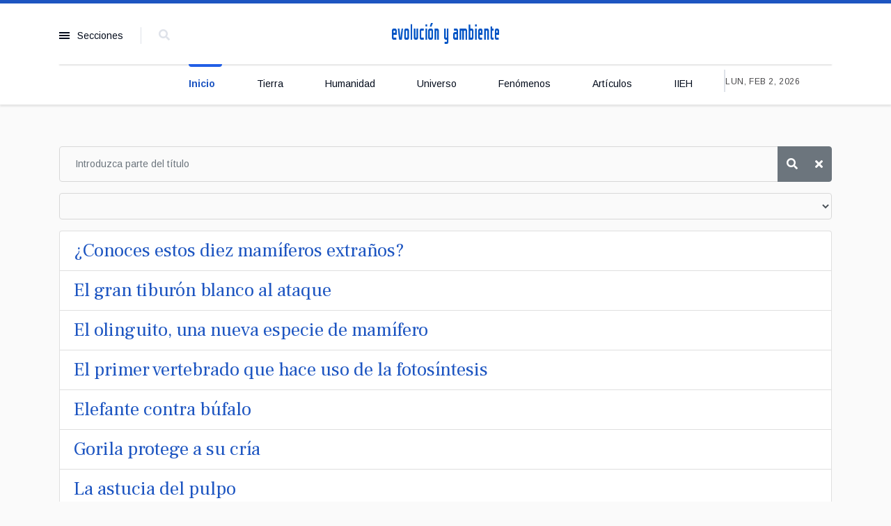

--- FILE ---
content_type: text/html; charset=utf-8
request_url: https://iieh.com/index.php/component/tags/tag/zoologia
body_size: 4833
content:

<!doctype html>
<html lang="es-es" dir="ltr">
    <head>
        <meta charset="utf-8">
        <meta name="viewport" content="width=device-width, initial-scale=1, shrink-to-fit=no">
        <link rel="canonical" href="https://iieh.com/index.php/component/tags/tag/zoologia">
        <base href="https://iieh.com/index.php/component/tags/tag/zoologia" />
	<meta http-equiv="content-type" content="text/html; charset=utf-8" />
	<meta name="generator" content="HELIX_ULTIMATE_GENERATOR_TEXT" />
	<title>zoología</title>
	<link href="/index.php/component/tags/tag/zoologia?format=feed&amp;type=rss" rel="alternate" type="application/rss+xml" title="RSS 2.0" />
	<link href="/index.php/component/tags/tag/zoologia?format=feed&amp;type=atom" rel="alternate" type="application/atom+xml" title="Atom 1.0" />
	<link href="/templates/newsberg/images/favicon.ico" rel="shortcut icon" type="image/vnd.microsoft.icon" />
	<link href="/favicon.ico" rel="shortcut icon" type="image/vnd.microsoft.icon" />
	<link href="//fonts.googleapis.com/css?family=Frank Ruhl Libre:100,100i,200,200i,300,300i,400,400i,500,500i,600,600i,700,700i,800,800i,900,900i&subset=latin&display=swap" rel="stylesheet" media="none" onload="media=&quot;all&quot;" type="text/css" />
	<link href="//fonts.googleapis.com/css?family=Arimo:100,100i,200,200i,300,300i,400,400i,500,500i,600,600i,700,700i,800,800i,900,900i&subset=latin-ext&display=swap" rel="stylesheet" media="none" onload="media=&quot;all&quot;" type="text/css" />
	<link href="//fonts.googleapis.com/css?family=Frank Ruhl Libre:100,100i,200,200i,300,300i,400,400i,500,500i,600,600i,700,700i,800,800i,900,900i&subset=latin-ext&display=swap" rel="stylesheet" media="none" onload="media=&quot;all&quot;" type="text/css" />
	<link href="//fonts.googleapis.com/css?family=Arimo:100,100i,200,200i,300,300i,400,400i,500,500i,600,600i,700,700i,800,800i,900,900i&subset=cyrillic-ext&display=swap" rel="stylesheet" media="none" onload="media=&quot;all&quot;" type="text/css" />
	<link href="/templates/newsberg/css/bootstrap.min.css" rel="stylesheet" type="text/css" />
	<link href="/plugins/system/helixultimate/assets/css/system-j3.min.css" rel="stylesheet" type="text/css" />
	<link href="/templates/newsberg/css/font-awesome.min.css" rel="stylesheet" type="text/css" />
	<link href="/templates/newsberg/css/custom.css" rel="stylesheet" type="text/css" />
	<link href="/templates/newsberg/css/fa-v4-shims.css" rel="stylesheet" type="text/css" />
	<link href="/templates/newsberg/css/template.css" rel="stylesheet" type="text/css" />
	<link href="/templates/newsberg/css/presets/preset1.css" rel="stylesheet" type="text/css" />
	<link href="/components/com_sppagebuilder/assets/css/font-awesome-5.min.css?4c712525bbbcd041da9d1cec623f871f" rel="stylesheet" type="text/css" />
	<link href="/components/com_sppagebuilder/assets/css/font-awesome-v4-shims.css?4c712525bbbcd041da9d1cec623f871f" rel="stylesheet" type="text/css" />
	<link href="/components/com_sppagebuilder/assets/css/animate.min.css?4c712525bbbcd041da9d1cec623f871f" rel="stylesheet" type="text/css" />
	<link href="/components/com_sppagebuilder/assets/css/sppagebuilder.css?4c712525bbbcd041da9d1cec623f871f" rel="stylesheet" type="text/css" />
	<style type="text/css">
.sppb-addon-articles-thumb-slider .articles-thumb .article-counter, .sppb-addon-module .mod-sppoll>strong, #sp-bottom .sp-module ul > li .sp-bottom-title, .spauthorarchive-articles .spauthorarchive-info-wrap p span, #spauthorarchive .newsberg-author-title{font-family: 'Frank Ruhl Libre', sans-serif;}
.article-spbookmark { display: none !important; } 
 span.bookmark-text { display: none !important; }body{font-family: 'Arimo', sans-serif;font-size: 16px;}
@media (max-width:767px){body{font-size: 13px;}
}
h1{font-family: 'Frank Ruhl Libre', sans-serif;font-size: 60px;font-weight: 700;}
@media (max-width:767px){h1{font-size: 40px;}
}
h2{font-family: 'Frank Ruhl Libre', sans-serif;font-size: 34px;font-weight: 400;}
@media (max-width:767px){h2{font-size: 24px;}
}
h3{font-family: 'Frank Ruhl Libre', sans-serif;font-size: 27px;font-weight: 400;}
@media (max-width:767px){h3{font-size: 20px;}
}
h4{font-family: 'Frank Ruhl Libre', sans-serif;font-size: 18px;font-weight: 400;}
@media (max-width:767px){h4{font-size: 15px;}
}
#sp-top1 > .sp-column > .sp-module .sp-module-title{font-family: 'Arimo', sans-serif;}
.logo-image {height:45px;}.logo-image-phone {height:45px;}#sp-footer{ background-color:#000000; }
	</style>
	<script type="application/json" class="joomla-script-options new">{"csrf.token":"6009bb24b106266fe3f91a5df13689de","system.paths":{"root":"","base":""},"data":{"breakpoints":{"tablet":991,"mobile":480},"header":{"stickyOffset":"100"}}}</script>
	<script src="/media/system/js/core.js?c9721573fac5a45151bcf27ef23056a7" type="text/javascript"></script>
	<script src="/media/jui/js/jquery.min.js?c9721573fac5a45151bcf27ef23056a7" type="text/javascript"></script>
	<script src="/media/jui/js/jquery-noconflict.js?c9721573fac5a45151bcf27ef23056a7" type="text/javascript"></script>
	<script src="/media/jui/js/jquery-migrate.min.js?c9721573fac5a45151bcf27ef23056a7" type="text/javascript"></script>
	<script src="/templates/newsberg/js/popper.min.js" type="text/javascript"></script>
	<script src="/templates/newsberg/js/bootstrap.min.js" type="text/javascript"></script>
	<script src="/templates/newsberg/js/main.js" type="text/javascript"></script>
	<script src="/components/com_sppagebuilder/assets/js/jquery.parallax.js?4c712525bbbcd041da9d1cec623f871f" type="text/javascript"></script>
	<script src="/components/com_sppagebuilder/assets/js/sppagebuilder.js?4c712525bbbcd041da9d1cec623f871f" defer="defer" type="text/javascript"></script>
	<script type="text/javascript">

		var resetFilter = function() {
		document.getElementById('filter-search').value = '';
	}
template="newsberg";
	</script>
    </head>
    <body class="site helix-ultimate hu com_tags com-tags view-tag layout-default task-none itemid-0 es-es ltr sticky-header layout-fluid offcanvas-init offcanvs-position-left">
    
    <div class="body-wrapper">
        <div class="body-innerwrapper">
                        
<section id="sp-top-bar" >

						<div class="container">
				<div class="container-inner">
			
	
<div class="row">
	<div id="sp-top1" class="col-1 col-sm-1 col-md-1 col-lg-4 "><div class="sp-column "><div class="sp-module main-megamenu"><h3 class="sp-module-title">Secciones</h3><div class="sp-module-content"><ul class="menu">
<li class="item-101 default current active"><a href="/index.php" >Inicio</a></li><li class="item-253"><a href="/index.php/evolucion" >Tierra</a></li><li class="item-257"><a href="/index.php/humanidad" >Humanidad</a></li><li class="item-258"><a href="/index.php/universo" >Universo</a></li><li class="item-259"><a href="/index.php/fenomenos" >Fenómenos</a></li><li class="item-260"><a href="/index.php/articulos" >Artículos</a></li><li class="item-261"><a href="/index.php/iieh" >IIEH</a></li></ul>
</div></div><div class="sp-module top-search"><div class="sp-module-content">
<div class="top-search-wrapper">
	<div class="icon-top-wrapper">
		<i class="fa fa-search search-icon" aria-hidden="true"></i>
		<div class="close-icon">
			<div class="icon-close-wrap">
				<div class="icon-close"></div>
			</div>
		</div>
	</div>

	<div class="row top-search-input-wrap">
		<div class="col-sm-12">
			<div class="searchwrapper">
				<h3 class="input-title">¿Qué estás buscando?</h3>
				<form action="/index.php/component/tags/" method="post">
					<div class="searchtop-search">
						<div class="top-search-wrapper"><div class="sp_search_input"><i class="fa fa-search" aria-hidden="true"></i><input name="searchword" maxlength="200"  class="mod-search-searchword inputboxtop-search" type="text" size="0" value="Buscar..."  onblur="if (this.value=='') this.value='Buscar...';" onfocus="if (this.value=='Buscar...') this.value='';" /></div></div>						<input type="hidden" name="task" value="search" />
						<input type="hidden" name="option" value="com_search" />
						<input type="hidden" name="Itemid" value="" />
					</div>
				</form>
			</div> <!-- /.searchwrapper -->
		</div> <!-- /.col-sm-12 -->

		<div class="col-sm-12"> <!-- /.col-sm-12 -->
			<h4 class="tags-title"> Tags</h4>
			<div class="popular-tags-wrap">
				<ul>
										<li>
												<a href="/index.php/component/search/?areas[0]=tags&amp;searchword=zoología">zoología</a>
						</li>
										<li>
												<a href="/index.php/component/search/?areas[0]=tags&amp;searchword=Webb">Webb</a>
						</li>
										<li>
												<a href="/index.php/component/search/?areas[0]=tags&amp;searchword=virus">virus</a>
						</li>
										<li>
												<a href="/index.php/component/search/?areas[0]=tags&amp;searchword=virología">virología</a>
						</li>
										<li>
												<a href="/index.php/component/search/?areas[0]=tags&amp;searchword=Venus">Venus</a>
						</li>
										<li>
												<a href="/index.php/component/search/?areas[0]=tags&amp;searchword=vacuna">vacuna</a>
						</li>
										<li>
												<a href="/index.php/component/search/?areas[0]=tags&amp;searchword=TGH">TGH</a>
						</li>
										<li>
												<a href="/index.php/component/search/?areas[0]=tags&amp;searchword=termodinámica">termodinámica</a>
						</li>
									</ul>
			</div>
		</div> <!-- /.col-sm-12 -->

	</div> <!-- /.row -->
</div> <!-- /.top-search-wrapper -->	</div></div></div></div><div id="sp-top2" class="col-md-6 col-lg-1 d-none d-sm-none d-md-none d-lg-block"><div class="sp-column "></div></div><div id="sp-logo" class="col-8 col-sm-8 col-md-6 col-lg-2 "><div class="sp-column "><a id="offcanvas-toggler" aria-label="Navigation" class="offcanvas-toggler-left d-block d-lg-none" href="#"><span class="fa fa-bars" aria-hidden="true" title="Navigation"></span></a><div class="logo"><a href="/"><img class="logo-image" src="/images/logo-iieh-1.png" alt="IIEH"></a></div></div></div><div id="sp-top4" class="col-3 col-sm-3 col-md-3 col-lg-5 "><div class="sp-column "><div class="sp-module  subscribe-button"><div class="sp-module-content"><div class="mod-sppagebuilder  subscribe-button sp-page-builder" data-module_id="117">
	<div class="page-content">
		<div id="section-id-1574145450184" class="sppb-section" ><div class="sppb-container-inner"><div class="sppb-row"><div class="sppb-col-md-12" id="column-wrap-id-1574145450183"><div id="column-id-1574145450183" class="sppb-column" ><div class="sppb-column-addons"></div></div></div></div></div></div><style type="text/css">.sp-page-builder .page-content #section-id-1573733783983{padding-top:0px;padding-right:0px;padding-bottom:0px;padding-left:0px;margin-top:0px;margin-right:0px;margin-bottom:0px;margin-left:0px;}#column-id-1573733783982{box-shadow:0 0 0 0 #fff;}.sp-page-builder .page-content #section-id-1574145450184{padding-top:0px;padding-right:0px;padding-bottom:0px;padding-left:0px;margin-top:0px;margin-right:0px;margin-bottom:0px;margin-left:0px;}#column-id-1574145450183{box-shadow:0 0 0 0 #fff;}</style>	</div>
</div>
</div></div></div></div></div>
							</div>
			</div>
			
</section>
<header id="sp-header" >

						<div class="container">
				<div class="container-inner">
			
	
<div class="row">
	<div id="sp-menu" class="col-lg-10 "><div class="sp-column  d-flex align-items-center justify-content-end"><nav class="sp-megamenu-wrapper" role="navigation"><ul class="sp-megamenu-parent menu-animation-fade-up d-none d-lg-block"><li class="sp-menu-item current-item active"><a aria-current="page"  href="/index.php"  >Inicio</a></li><li class="sp-menu-item"><a   href="/index.php/evolucion"  >Tierra</a></li><li class="sp-menu-item"><a   href="/index.php/humanidad"  >Humanidad</a></li><li class="sp-menu-item"><a   href="/index.php/universo"  >Universo</a></li><li class="sp-menu-item"><a   href="/index.php/fenomenos"  >Fenómenos</a></li><li class="sp-menu-item"><a   href="/index.php/articulos"  >Artículos</a></li><li class="sp-menu-item"><a   href="/index.php/iieh"  >IIEH</a></li></ul></nav></div></div><div id="sp-menu-right" class="col-lg-2 "><div class="sp-column  d-flex align-items-center"><div class="sp-module "><div class="sp-module-content">
<div id="sp-team118" class="sp-date ">
    <div class="row-fluid">
    	<div class="sp-date-wrapper">
    		<span>
	    	Lun, Feb 2, 2026	     	</span>
	     </div>
    </div><!--/.row-fluid-->
</div></div></div></div></div></div>
							</div>
			</div>
			
</header>
<section id="sp-section-3" >

				
	
<div class="row">
	<div id="sp-title" class="col-lg-12 "><div class="sp-column "></div></div></div>
				
</section>
<section id="sp-main-body" >

										<div class="container">
					<div class="container-inner">
						
	
<div class="row">
	
<main id="sp-component" class="col-lg-12 ">
	<div class="sp-column ">
		<div id="system-message-container">
	</div>


		
		
<div class="tag-category">

	
	
		
								
	<form action="https://iieh.com/index.php/component/tags/tag/zoologia" method="post" name="adminForm" id="adminForm">
			<fieldset class="filters d-flex justify-content-between mb-3">
			<div class="input-group">
									<input type="text" name="filter-search" id="filter-search" value="" class="form-control" onchange="document.adminForm.submit();" title="Introduzca todo o parte del texto del título a buscar." placeholder="Introduzca parte del título">

					<div class="input-group-append">
						<button type="button" name="filter-search-button" title="Buscar" onclick="document.adminForm.submit();" class="btn btn-secondary">
							<span class="fa fa-search" aria-hidden="true"></span>
						</button>

						<button type="reset" name="filter-clear-button" title="Limpiar" class="btn btn-secondary" onclick="resetFilter(); document.adminForm.submit();">
							<span class="fa fa-times" aria-hidden="true"></span>
						</button>
					</div>
				</div>
			
							<div class="limit-box mt-3">
					<select id="limit" name="limit" class="inputbox input-mini" size="1" onchange="this.form.submit()">
	<option value="5">5</option>
	<option value="10">10</option>
	<option value="15">15</option>
	<option value="20" selected="selected">20</option>
	<option value="25">25</option>
	<option value="30">30</option>
	<option value="50">50</option>
	<option value="100">100</option>
	<option value="0">Todos</option>
</select>
				</div>
						

			<input type="hidden" name="filter_order" value="">
			<input type="hidden" name="filter_order_Dir" value="">
			<input type="hidden" name="limitstart" value="">
			<input type="hidden" name="task" value="">
		</fieldset>
	
			<ul class="category list-group">
												<li class="list-group-item list-group-item-action">
											<h3 class="mb-0">
							<a href="/index.php/categories/evolucion-ambiente/de-fondo/conoces-estos-diez-mamiferos-extranos">
								¿Conoces estos diez mamíferos extraños?							</a>
						</h3>
																																		</li>
												<li class="list-group-item list-group-item-action">
											<h3 class="mb-0">
							<a href="/index.php/categories/evolucion-ambiente/fenomenos/el-gran-tiburon-blanco-al-ataque">
								El gran tiburón blanco al ataque							</a>
						</h3>
																																		</li>
												<li class="list-group-item list-group-item-action">
											<h3 class="mb-0">
							<a href="/index.php/categories/evolucion-ambiente/tierra/el-olinguito-una-nueva-especie-de-mamifero">
								El olinguito, una nueva especie de mamífero							</a>
						</h3>
																																		</li>
												<li class="list-group-item list-group-item-action">
											<h3 class="mb-0">
							<a href="/index.php/categories/evolucion-ambiente/tierra/el-primer-vertebrado-que-hace-uso-de-la-fotosintesis">
								El primer vertebrado que hace uso de la fotosíntesis							</a>
						</h3>
																																		</li>
												<li class="list-group-item list-group-item-action">
											<h3 class="mb-0">
							<a href="/index.php/categories/evolucion-ambiente/fenomenos/elefante-contra-bufalo">
								Elefante contra búfalo							</a>
						</h3>
																																		</li>
												<li class="list-group-item list-group-item-action">
											<h3 class="mb-0">
							<a href="/index.php/categories/evolucion-ambiente/fenomenos/gorila-protege-a-su-cria">
								Gorila protege a su cría							</a>
						</h3>
																																		</li>
												<li class="list-group-item list-group-item-action">
											<h3 class="mb-0">
							<a href="/index.php/categories/evolucion-ambiente/fenomenos/la-astucia-del-pulpo">
								La astucia del pulpo							</a>
						</h3>
																																		</li>
												<li class="list-group-item list-group-item-action">
											<h3 class="mb-0">
							<a href="/index.php/categories/evolucion-ambiente/fenomenos/serpiente">
								Mordida venenosa sin antídoto							</a>
						</h3>
																																		</li>
												<li class="list-group-item list-group-item-action">
											<h3 class="mb-0">
							<a href="/index.php/categories/evolucion-ambiente/tierra/pajaro-usan-colillas-de-cigarros-en-sus-nidos">
								Pájaro usan colillas de cigarros en sus nidos							</a>
						</h3>
																																		</li>
												<li class="list-group-item list-group-item-action">
											<h3 class="mb-0">
							<a href="/index.php/categories/evolucion-ambiente/fenomenos/un-combate-a-muerte">
								Un combate a muerte							</a>
						</h3>
																																		</li>
					</ul>
	</form>

	</div>


			</div>
</main>
</div>
											</div>
				</div>
						
</section>
<footer id="sp-footer" >

						<div class="container">
				<div class="container-inner">
			
	
<div class="row">
	<div id="sp-footer1" class="col-md-6 col-lg-6 "><div class="sp-column "><span class="sp-copyright">© 2026 IIEH.com, todos los derechos reservados.</span></div></div><div id="sp-footer2" class="col-md-6 col-lg-6 "><div class="sp-column "><div class="sp-module "><div class="sp-module-content"><div class="mod-sppagebuilder  sp-page-builder" data-module_id="110">
	<div class="page-content">
		<div id="section-id-1573733783983" class="sppb-section" ><div class="sppb-container-inner"><div class="sppb-row"><div class="sppb-col-md-12" id="column-wrap-id-1573733783982"><div id="column-id-1573733783982" class="sppb-column" ><div class="sppb-column-addons"><div id="sppb-addon-wrapper-1573733783986" class="sppb-addon-wrapper"><div id="sppb-addon-1573733783986" class="clearfix "     ><div class="sppb-addon sppb-addon-text-block sppb-text-right "><div class="sppb-addon-content"></div></div><style type="text/css">#sppb-addon-wrapper-1573733783986 {
margin:0px 0px 0px 0px;}
#sppb-addon-1573733783986 {
	color: rgba(204, 204, 204, 0.7);
	box-shadow: 0 0 0 0 #ffffff;
}
#sppb-addon-1573733783986 {
}
#sppb-addon-1573733783986.sppb-element-loaded {
}
@media (min-width: 768px) and (max-width: 991px) {#sppb-addon-1573733783986 {}#sppb-addon-wrapper-1573733783986 {margin-top: 0px;margin-right: 0px;margin-bottom: 0px;margin-left: 0px;}}@media (max-width: 767px) {#sppb-addon-1573733783986 {}#sppb-addon-wrapper-1573733783986 {margin-top: 10px;margin-right: 0px;margin-bottom: 0px;margin-left: 0px;}}</style><style type="text/css">#sppb-addon-1573733783986{ font-size: 14px;line-height: 21px; }@media (min-width: 768px) and (max-width: 991px) {}@media (max-width: 767px) {}</style></div></div></div></div></div></div></div></div><style type="text/css">.sp-page-builder .page-content #section-id-1573733783983{padding-top:0px;padding-right:0px;padding-bottom:0px;padding-left:0px;margin-top:0px;margin-right:0px;margin-bottom:0px;margin-left:0px;}#column-id-1573733783982{box-shadow:0 0 0 0 #fff;}</style>	</div>
</div>
</div></div></div></div></div>
							</div>
			</div>
			
</footer>        </div>
    </div>

    <!-- Off Canvas Menu -->
    <div class="offcanvas-overlay"></div>
    <div class="offcanvas-menu">
        <a href="#" class="close-offcanvas"><span class="fa fa-remove"></span></a>
        <div class="offcanvas-inner">
                            <div class="sp-module "><div class="sp-module-content"><ul class="menu">
<li class="item-101 default current active"><a href="/index.php" >Inicio</a></li><li class="item-253"><a href="/index.php/evolucion" >Tierra</a></li><li class="item-257"><a href="/index.php/humanidad" >Humanidad</a></li><li class="item-258"><a href="/index.php/universo" >Universo</a></li><li class="item-259"><a href="/index.php/fenomenos" >Fenómenos</a></li><li class="item-260"><a href="/index.php/articulos" >Artículos</a></li><li class="item-261"><a href="/index.php/iieh" >IIEH</a></li></ul>
</div></div>
                    </div>
    </div>

    <!-- Global site tag (gtag.js) - Google Analytics -->
<script async src="https://www.googletagmanager.com/gtag/js?id=UA-32105857-1"></script>
<script>
  window.dataLayer = window.dataLayer || [];
  function gtag(){dataLayer.push(arguments);}
  gtag('js', new Date());

  gtag('config', 'UA-32105857-1');
</script>

    
    
    <!-- Go to top -->
            <a href="#" class="sp-scroll-up" aria-label="Scroll Up"><span class="fa fa-chevron-up" aria-hidden="true"></span></a>
            </body>
</html>

--- FILE ---
content_type: text/css
request_url: https://iieh.com/templates/newsberg/css/custom.css
body_size: -108
content:
.top-search-wrapper .icon-top-wrapper .search-icon {
  color: #d9116f;
  cursor: pointer;
  transition: 0.3s;

--- FILE ---
content_type: text/css
request_url: https://iieh.com/templates/newsberg/css/template.css
body_size: 21008
content:
@charset "UTF-8";
.section-radius{border-radius:6px}.heading-arrow .sppb-addon-title{font-size:27px;line-height:38px;position:relative;display:flex;align-items:center;color:#231f20}.heading-arrow .sppb-addon-title:after{content:"";width:55px;height:2px;transition:0.3s;margin-left:15px;margin-top:10px;border-radius:1px;background-color:#1d55c1}.full-link{position:absolute;top:0;left:0;right:0;bottom:0}body{text-rendering:auto;-webkit-font-smoothing:antialiased;-moz-osx-font-smoothing:grayscale}body,body p{line-height:2}body.helix-ultimate-preloader{overflow:hidden}body.helix-ultimate-preloader:before{content:" ";position:fixed;top:0;left:0;width:100%;height:100%;z-index:99998;background:rgba(255, 255, 255, 0.9)}body.helix-ultimate-preloader:after{content:"";font-family:"Font Awesome 5 Free";font-weight:900;font-size:36px;position:fixed;top:50%;left:50%;margin-top:-24px;margin-left:-24px;width:48px;height:48px;line-break:48px;text-align:center;color:#007bff;-webkit-animation:fa-spin 2s infinite linear;animation:fa-spin 2s infinite linear;z-index:99999}a{transition:color 0.3s, background-color 0.3s, opacity 0.3s}a,a:hover,a:focus,a:active{text-decoration:none}label{font-weight:normal}legend{padding-bottom:10px}img{display:block;max-width:100%;height:auto}#sp-top-bar .sp-module{display:inline-block;margin:0 0 0 1.25rem}ul.social-icons{list-style:none;padding:0;margin:-5px;display:inline-block}ul.social-icons>li{display:inline-block;margin:5px 7px}.sp-module-content .mod-languages .btn-group:before{content:"";font-family:"Font Awesome 5 Free";font-weight:900;position:relative;top:5px;z-index:1;font-size:15px}.sp-module-content .mod-languages .btn-group img{display:none}.sp-module-content .mod-languages .btn-group .dropdown-toggle{text-transform:uppercase;font-size:12px;padding:5px 5px 5px 0px}.sp-module-content .mod-languages .btn-group .dropdown-toggle:hover,.sp-module-content .mod-languages .btn-group .dropdown-toggle:focus{box-shadow:none}.sp-module-content .mod-languages .btn-group .dropdown-toggle:after{content:"";font-family:"Font Awesome 5 Free";font-weight:900;z-index:1;font-size:14px;top:4px;border:none;position:relative;font-weight:bold}.sp-module-content .mod-languages ul.lang-block{margin:0;padding:0;min-width:auto;max-width:50px}.sp-module-content .mod-languages ul.lang-block li{border:none;display:block;margin:0 5px 0 0}.sp-module-content .mod-languages ul.lang-block li a{padding:0px 10px;text-transform:uppercase;font-size:12px;line-height:1.92;letter-spacing:0.26px}.sp-module-content .mod-languages ul.lang-block li>a:before{display:none}.sp-module-content .latestnews>li>a>span{display:block;margin-top:5px;font-size:85%}.sp-contact-info{list-style:none;padding:0;margin:0 -10px}.sp-contact-info li{display:inline-block;margin:0 10px;font-size:90%;white-space:nowrap}.sp-contact-info li i{margin:0 3px}#sp-header{left:0;position:relative;top:0;width:100%;z-index:3;box-shadow:0px 3px 2px 0 rgba(151, 151, 151, 0.2)}#sp-header>.container>.container-inner{position:relative}#sp-header>.container>.container-inner:after{content:"";position:absolute;top:0px;box-shadow:0 2px 2px 0 rgba(0, 0, 0, 0.13);width:100%;height:2px;right:0px;left:0px}#sp-header .logo{display:inline-flex;margin:0;align-items:center}#sp-header .logo a{font-size:24px;line-height:1;margin:0;padding:0}#sp-header .logo p{margin:5px 0 0}#sp-header.header-sticky{position:fixed;z-index:4;box-shadow:0px 0px 5px 0 rgba(151, 151, 151, 0.88)}.close-icon{position:relative;display:inline-block;width:30px;height:30px;overflow:hidden}.close-icon:before,.close-icon:after{content:"";position:absolute;height:2px;width:100%;top:50%;left:0;margin-top:-1px;background:#000;transition:0.3s}.close-icon:before{-webkit-transform:rotate(45deg);-moz-transform:rotate(45deg);-ms-transform:rotate(45deg);-o-transform:rotate(45deg);transform:rotate(45deg)}.close-icon:after{-webkit-transform:rotate(-45deg);-moz-transform:rotate(-45deg);-ms-transform:rotate(-45deg);-o-transform:rotate(-45deg);transform:rotate(-45deg)}body.login-open{overflow:hidden}#login{display:none;animation:fadeIn 0.3s;position:fixed;top:0;left:0;right:0;bottom:0;background:#f4f4f4;height:100%;z-index:9999}#login .container-fluid,#login .container-fluid .row{height:100%}#login .container-fluid>.row{align-items:center}#login .container-fluid .login-info-col{position:initial}#login .login-bg-img{background-image:url(../images/login-sidebar-img.jpg);background-repeat:no-repeat;background-size:cover;background-position:center center;height:100%}#login .login-info-wrapper{max-width:450px;padding-left:65px;text-align:left}#login .login-info-wrapper h2{font-weight:700;font-size:37px;margin-bottom:30px;text-transform:uppercase}#login .login-info-wrapper .reg-link{font-size:16px;margin-top:30px}#login.active .close-icon{display:inline-block !important}#login button.close{position:absolute;top:20px;right:20px;opacity:1;transition:0.3s}.sp-custom-login.sp-mod-login .info-text{margin-right:20px;display:block}.sp-custom-login.sp-mod-login .info-text a.sppb-btn-link{font-size:14px;text-transform:inherit;font-weight:400;letter-spacing:0px;display:flex;align-items:center;cursor:pointer}.sp-custom-login.sp-mod-login .info-text a.sppb-btn-link i{margin-right:7px;font-size:16px}.sp-custom-login-on{position:relative;margin-right:15px}.sp-custom-login-on .icons-wrap .user-icon{font-size:16px;margin-right:5px}.sp-custom-login-on .icons-wrap .log-text{font-size:13px;font-weight:500}.sp-custom-login-on .arrow-icon{font-size:12px;margin-left:5px}.sp-custom-login-on .form-login-wrap{position:absolute;top:100%;display:none;-webkit-animation:fadeInDown 0.5s;animation:fadeInDown 0.5s;-webkit-transition:0.3s;transition:0.3s;z-index:10;right:0px;padding-top:9px}.sp-custom-login-on .form-login-wrap .login-greeting{margin-bottom:10px}.sp-custom-login-on .form-login-wrap .form-users-wrapper{min-width:120px;border:1px solid #e0e0e0;background:#fff}.sp-custom-login-on .form-login-wrap .form-users-wrapper ul.menu{list-style:none;font-weight:600;padding:5px 10px;margin-bottom:0;border-bottom:1px solid #efeff3}.sp-custom-login-on .form-login-wrap .form-users-wrapper ul.menu>li:not(:last-child){margin-bottom:5px}.sp-custom-login-on .form-login-wrap .form-users-wrapper ul.menu li{line-height:normal}.sp-custom-login-on .form-login-wrap .form-users-wrapper ul.menu li a{font-size:12px;font-weight:normal;line-height:normal}.sp-custom-login-on .form-login-wrap .form-users-wrapper .logout-button{font-weight:600;-webkit-transition:0.3s;transition:0.3s;text-align:center;padding:10px;display:flex;align-items:center;justify-content:center}.sp-custom-login-on .form-login-wrap .form-users-wrapper .logout-button:hover,.sp-custom-login-on .form-login-wrap .form-users-wrapper .logout-button:focus{cursor:pointer;text-decoration:none}.sp-custom-login-on .form-login-wrap .form-users-wrapper .logout-button i.fa{font-size:16px;margin-right:10px}.sp-custom-login-on .form-login-wrap .form-users-wrapper .logout-button input[type="submit"]{font-size:14px;font-weight:600;cursor:pointer}.sp-custom-login-on:hover .form-login-wrap{display:block}.newsberg-card-section{background-color:#fff !important;padding:50px;box-shadow:0 2px 2px 0 rgba(0, 0, 0, 0.13);border-radius:6px}.login .list-group{flex-direction:row}.login .list-group .list-group-item{padding:0px;font-size:12px;margin-right:10px;border:none}#sp-title{min-height:0}.sp-page-title{padding:48px 0}.sp-page-title .sp-page-title-heading,.sp-page-title .sp-page-title-sub-heading{margin:0;padding:0;color:#fff}.sp-page-title .sp-page-title-heading{font-size:34px;font-weight:bold;color:#ffffff;line-height:1.3}.sp-page-title .sp-page-title-sub-heading{font-size:14px;font-weight:normal;line-height:1;margin-top:10px}.sp-page-title .breadcrumb{background:none;padding:0;margin:10px 0 0 0}.sp-page-title .breadcrumb>.active{color:rgba(255, 255, 255, 0.8)}.sp-page-title .breadcrumb>span,.sp-page-title .breadcrumb>li,.sp-page-title .breadcrumb>li+li:before,.sp-page-title .breadcrumb>li>a{color:#fff}.layout-boxed .body-innerwrapper{max-width:1240px;margin:0 auto;box-shadow:0 0 5px rgba(0, 0, 0, 0.2)}#sp-main-body{padding:60px 0}#sp-main-body #system-message-container{position:fixed;bottom:15px;right:15px;z-index:101;font-size:14px}#sp-main-body #system-message-container>.alert{box-shadow:0 24px 24px -10px rgba(0, 0, 0, 0.1)}.com-sppagebuilder #sp-main-body{padding:0}.sppb-btn{font-size:14px;font-weight:bold;line-height:1.64;padding:7px 48px;text-align:center;border:none}.sppb-btn:focus,.sppb-btn:hover{box-shadow:none !important}.sppb-btn.sppb-btn-xlg{font-size:16px;line-height:25px;padding:10px 111px}.sppb-btn.sppb-btn-lg{padding:7px 80px}.sppb-btn.sppb-btn-sm{padding:3px 14px}.sppb-btn.sppb-btn-xs{padding:4px 8px;font-size:12px}.sppb-btn.sppb-btn-default{color:#fff}.sppb-btn.sppb-btn-default.sppb-btn-outline{background:transparent}.sppb-btn.sppb-btn-primary{color:#fff}.sppb-btn.sppb-btn-primary.sppb-btn-outline{background:transparent}.sppb-btn.sppb-btn-secondary.sppb-btn-outline{background:transparent}.sppb-btn.sppb-btn-link{background-color:transparent;padding:0;border:none}#sp-left .sp-module,#sp-right .sp-module{margin-top:50px}#sp-left .sp-module:first-child,#sp-right .sp-module:first-child{margin-top:0}#sp-left .sp-module .sp-module-title,#sp-right .sp-module .sp-module-title{margin:0 0 30px;padding-bottom:20px;font-size:22px;font-weight:700;border-bottom:1px solid #F3F3F3}#sp-left .sp-module ul,#sp-right .sp-module ul{list-style:none;padding:0;margin:0}#sp-left .sp-module ul>li,#sp-right .sp-module ul>li{display:block;border-bottom:1px solid #F3F3F3}#sp-left .sp-module ul>li>a,#sp-right .sp-module ul>li>a{display:block;padding:5px 0;line-height:36px;padding:2px 0}#sp-left .sp-module ul>li:last-child,#sp-right .sp-module ul>li:last-child{border-bottom:none}#sp-left .sp-module .categories-module ul,#sp-right .sp-module .categories-module ul{margin:0 10px}#sp-left .sp-module .latestnews>div,#sp-right .sp-module .latestnews>div{padding-bottom:5px;margin-bottom:5px;border-bottom:1px solid #e8e8e8}#sp-left .sp-module .latestnews>div:last-child,#sp-right .sp-module .latestnews>div:last-child{padding-bottom:0;margin-bottom:0;border-bottom:0}#sp-left .sp-module .latestnews>div>a,#sp-right .sp-module .latestnews>div>a{display:block;font-weight:400}#sp-left .sp-module .tagscloud,#sp-right .sp-module .tagscloud{margin:-2px 0}#sp-left .sp-module .tagscloud .tag-name,#sp-right .sp-module .tagscloud .tag-name{display:inline-block;padding:5px 10px;background:#808080;color:#fff;border-radius:4px;margin:2px 0}#sp-left .sp-module .tagscloud .tag-name span,#sp-right .sp-module .tagscloud .tag-name span{display:inline-block;min-width:10px;padding:3px 7px;font-size:12px;font-weight:700;line-height:1;text-align:center;white-space:nowrap;vertical-align:baseline;background-color:rgba(0, 0, 0, 0.2);border-radius:10px}.login img{display:inline-block;margin:20px 0}.login .checkbox input[type="checkbox"]{margin-top:6px}.form-links ul{list-style:none;padding:0;margin:0}.registration .modal{display:inline-block;position:inherit}.com-content.layout-edit .nav-tabs .nav-link,.com-content.layout-edit label.hasPopover,.registration label.hasPopover{display:inline-block !important}.registration .form-check-inline input[type="radio"]{display:inline-block}.search .btn-toolbar{margin-bottom:20px}.search .btn-toolbar span.icon-search{margin:0}.search .btn-toolbar button{color:#fff}.search .phrases .phrases-box .controls label{display:inline-block;margin:0 20px 20px}.search .phrases .ordering-box{margin-bottom:15px}.search .only label{display:inline-block;margin:0 20px 20px}.search .search-results dt.result-title{margin-top:40px}.search .search-results dt,.search .search-results dd{margin:5px 0}.filter-search .chzn-container-single .chzn-single{height:34px;line-height:34px}.form-search .finder label{display:block}.form-search .finder .input-medium{width:60%;border-radius:4px}.finder .word input{display:inline-block}.finder .search-results.list-striped li{padding:20px 0}.article-list .article{margin-bottom:30px;padding:20px;border:1px solid #f5f5f5;border-radius:3px}.article-list .article .article-intro-image,.article-list .article .article-featured-video,.article-list .article .article-featured-audio,.article-list .article .article-feature-gallery{margin:-20px -20px 20px -20px;border-radius:3px 3px 0 0;border-bottom:1px solid #f5f5f5;overflow:hidden}.article-list .article .article-intro-image img,.article-list .article .article-featured-video img,.article-list .article .article-featured-audio img,.article-list .article .article-feature-gallery img{border-radius:3px 3px 0 0}.article-list .article .article-header h1,.article-list .article .article-header h2{font-size:1.375rem;margin:0 0 1.25rem 0}.article-list .article .readmore{font-size:0.875rem}.article-list .article .readmore a{font-weight:500}.article-info{display:-webkit-box;display:-ms-flexbox;display:flex;-ms-flex-wrap:wrap;flex-wrap:wrap;margin-bottom:1rem}.article-info>span{font-size:0.813rem}.article-info>span+span::before{display:inline-block;padding-right:0.5rem;padding-left:0.5rem;content:"/"}.article-details .article-header{position:relative}.article-details .article-header h1,.article-details .article-header h2{font-size:2.25rem}.article-details .article-info{margin-bottom:1rem}.article-details .article-full-image{text-align:center;margin-bottom:2rem}.article-details .article-full-image img{display:inline-block;border-radius:4px}.article-details .article-featured-video,.article-details .article-featured-audio,.article-details .article-feature-gallery{margin-bottom:2rem}.article-details .article-ratings-social-share{padding:1rem 0;border-top:1px solid #f5f5f5;border-bottom:1px solid #f5f5f5;margin-bottom:1rem}.article-details .article-author-information{padding-top:2rem;margin-top:2rem;border-top:1px solid #dee2e9}.article-details .article-can-edit{position:relative}.article-details .article-can-edit a{display:inline-block;background:#2a61c9;color:#fff;padding:5px 12px;border-radius:3px;font-size:14px}.related-article-list-container{margin-top:15px}.related-article-list-container .related-article-title{font-size:22px;padding-bottom:15px;border-bottom:1px solid #f3f3f3}.related-article-list-container ul.related-article-list{list-style:none;padding:0}.related-article-list-container ul.related-article-list li{margin-bottom:10px}.related-article-list-container ul.related-article-list li .article-header h2{font-size:1.2rem}.related-article-list-container ul.related-article-list li .article-header h2 a{color:#252525}.related-article-list-container ul.related-article-list li .article-header h2 a:hover{color:#044cd0}.related-article-list-container ul.related-article-list li .published{font-size:14px}.tags{list-style:none;padding:0;display:block}.tags>li{display:inline-block}.tags>li a{display:block;font-size:12px;padding:2px 8px;border-radius:15px;font-weight:bold;line-height:1.2}.tags>li a:hover{color:#fff}.pager{list-style:none;padding:2rem 0 0 0;margin:2rem 0 0 0;border-top:1px solid #dee2e9}.pager::after{display:block;clear:both;content:""}.pager>li{display:inline-block}.pager>li.previous{float:left}.pager>li.next{float:right}.pager>li a{display:inline-block;font-size:14px;padding:5px 25px;border-radius:100px}.pager>li a:hover{color:#fff}#article-comments{padding-top:2rem;margin-top:2rem;border-top:1px solid #f5f5f5}.article-ratings{display:flex;align-items:center}.article-ratings .rating-symbol{unicode-bidi:bidi-override;direction:rtl;font-size:1rem;display:inline-block;margin-left:5px}.article-ratings .rating-symbol span.rating-star{font-family:"Font Awesome 5 Free";font-weight:normal;font-style:normal;display:inline-block}.article-ratings .rating-symbol span.rating-star.active:before{content:"";color:#F6BC00;font-weight:900}.article-ratings .rating-symbol span.rating-star:before{content:"";padding-right:5px}.article-ratings .rating-symbol span.rating-star:hover:before,.article-ratings .rating-symbol span.rating-star:hover~span.rating-star:before{content:"";color:#E7B000;cursor:pointer;font-weight:900}.article-ratings .ratings-count{font-size:0.785rem;color:#999}.article-ratings .fa-spinner{margin-right:5px}.pagination-wrapper{align-items:center}.pagination-wrapper .pagination{margin-bottom:0}.article-social-share{float:right}.article-social-share .social-share-icon ul{padding:0;list-style:none;margin:0}.article-social-share .social-share-icon ul li{display:inline-block}.article-social-share .social-share-icon ul li:not(:last-child){margin-right:10px}.article-social-share .social-share-icon ul li a{font-size:1.2rem;border-radius:50%;height:44px;line-height:44px;text-align:center;width:44px;display:inline-block;background:rgba(204, 204, 204, 0.2)}.article-social-share .social-share-icon ul li a:hover,.article-social-share .social-share-icon ul li a:focus{color:#fff}.newsfeed-category .category{list-style:none;padding:0;margin:0}.newsfeed-category .category li{padding:5px 0}.newsfeed-category #filter-search{margin:10px 0}.category-module,.categories-module,.archive-module,.latestnews,.newsflash-horiz,.mostread,.form-links,.list-striped{list-style:none;padding:0;margin:0}.category-module li,.categories-module li,.archive-module li,.latestnews li,.newsflash-horiz li,.mostread li,.form-links li,.list-striped li{padding:2px 0}.category-module li h4,.categories-module li h4,.archive-module li h4,.latestnews li h4,.newsflash-horiz li h4,.mostread li h4,.form-links li h4,.list-striped li h4{margin:5px 0}.categories-module li{border-bottom:none !important;margin:12px 0px}.categories-module li h4 a{color:#231f20}.categories-module li h4 a:before{content:"";font-family:"Font Awesome 5 Free";font-weight:900;margin-right:10px;font-size:21px;position:relative;top:4px}.categories-module li h4 a:hover,.categories-module li h4 a:focus{text-decoration:underline}.article-footer-top{display:table;clear:both;width:100%}.article-footer-top .post_rating{float:left}.contentpane:not(.com-sppagebuilder){padding:20px}#sp-bottom{padding:60px 0 30px;font-size:14px;line-height:1.6}#sp-bottom .sp-module{margin-bottom:30px}#sp-bottom .sp-module .sp-module-title{font-weight:500;font-size:16px;line-height:22px;margin:0 0 20px}#sp-bottom .sp-module ul{list-style:none;padding:0;margin:0}#sp-bottom .sp-module ul>li{display:block;margin-bottom:15px}#sp-bottom .sp-module ul>li:last-child{margin-bottom:0}#sp-bottom .sp-module ul>li>a{display:block;font-size:14px;font-weight:normal;line-height:20px}#sp-bottom .sp-module ul>li .sp-bottom-title{font-size:16px;color:#fff;font-weight:500;line-height:22px}#sp-footer{font-size:14px;padding:30px 0px}#sp-footer .sp-copyright{color:rgba(204, 204, 204, 0.7)}#sp-footer .sp-copyright a{color:rgba(204, 204, 204, 0.7)}#sp-footer .sp-copyright a:hover{color:#fff}html.offline body{background:#F3F3F3}html.offline .offline-wrapper{padding:50px;background-color:#FFFFFF;border-radius:10px}html.coming-soon,html.offline{width:100%;height:100%;min-height:100%}html.coming-soon body,html.offline body{width:100%;height:100%;min-height:100%;display:-ms-flexbox;display:-webkit-box;display:flex;-ms-flex-align:center;-ms-flex-pack:center;-webkit-box-align:center;align-items:center;-webkit-box-pack:center;justify-content:center;padding-top:40px;padding-bottom:40px;text-align:center;background-repeat:no-repeat;background-position:50% 40%}html.coming-soon .coming-soon-logo,html.offline .coming-soon-logo{display:inline-block;margin-bottom:2rem}html.coming-soon #coming-soon-countdown,html.offline #coming-soon-countdown{margin-top:4rem}html.coming-soon #coming-soon-countdown .coming-soon-days,html.coming-soon #coming-soon-countdown .coming-soon-hours,html.coming-soon #coming-soon-countdown .coming-soon-minutes,html.coming-soon #coming-soon-countdown .coming-soon-seconds,html.offline #coming-soon-countdown .coming-soon-days,html.offline #coming-soon-countdown .coming-soon-hours,html.offline #coming-soon-countdown .coming-soon-minutes,html.offline #coming-soon-countdown .coming-soon-seconds{margin:0;float:left;width:25%}html.coming-soon #coming-soon-countdown .coming-soon-days .coming-soon-number,html.coming-soon #coming-soon-countdown .coming-soon-hours .coming-soon-number,html.coming-soon #coming-soon-countdown .coming-soon-minutes .coming-soon-number,html.coming-soon #coming-soon-countdown .coming-soon-seconds .coming-soon-number,html.offline #coming-soon-countdown .coming-soon-days .coming-soon-number,html.offline #coming-soon-countdown .coming-soon-hours .coming-soon-number,html.offline #coming-soon-countdown .coming-soon-minutes .coming-soon-number,html.offline #coming-soon-countdown .coming-soon-seconds .coming-soon-number{width:100%;font-size:4.5rem;letter-spacing:-1px;line-height:1}html.coming-soon #coming-soon-countdown .coming-soon-days .coming-soon-string,html.coming-soon #coming-soon-countdown .coming-soon-hours .coming-soon-string,html.coming-soon #coming-soon-countdown .coming-soon-minutes .coming-soon-string,html.coming-soon #coming-soon-countdown .coming-soon-seconds .coming-soon-string,html.offline #coming-soon-countdown .coming-soon-days .coming-soon-string,html.offline #coming-soon-countdown .coming-soon-hours .coming-soon-string,html.offline #coming-soon-countdown .coming-soon-minutes .coming-soon-string,html.offline #coming-soon-countdown .coming-soon-seconds .coming-soon-string{font-size:1.5rem;letter-spacing:-1px;display:block;text-transform:uppercase}html.coming-soon .coming-soon-position,html.offline .coming-soon-position{margin-top:2rem}html.coming-soon .social-icons,html.offline .social-icons{margin-top:4rem}html.coming-soon .coming-soon-login form,html.offline .coming-soon-login form{display:inline-block}html.error-page{width:100%;height:100%}html.error-page body{width:100%;height:100%;display:-ms-flexbox;display:-webkit-box;display:flex;-ms-flex-align:center;-ms-flex-pack:center;-webkit-box-align:center;align-items:center;-webkit-box-pack:center;justify-content:center;padding-top:40px;padding-bottom:40px;text-align:center;background-repeat:no-repeat;background-position:50% 40%}html.error-page .error-logo{display:inline-block;margin-bottom:2rem}html.error-page .error-code{margin:0 0 1rem;font-size:6rem;line-break:1}html.error-page .error-message{font-size:1.5rem;margin-bottom:3rem}html.error-page .error-modules{margin-top:2rem}.sp-social-share ul{display:block;padding:0;margin:20px -5px 0}.sp-social-share ul li{display:inline-block;font-size:24px;margin:0 5px}.profile>div:not(:last-child){margin-bottom:30px}.dl-horizontal dt{margin:8px 0;text-align:left}.page-header{padding-bottom:15px}table.category{width:100%}table.category thead>tr,table.category tbody>tr{border:1px solid #f2f2f2}table.category thead>tr th,table.category thead>tr td,table.category tbody>tr th,table.category tbody>tr td{padding:10px}.contact-form .form-actions{background:none;border:none}@media print{.visible-print{display:inherit !important}.hidden-print{display:none !important}}.sp-preloader{height:100%;left:0;position:fixed;top:0;width:100%;z-index:99999}.sp-preloader>div{border-radius:50%;height:50px;width:50px;top:50%;left:50%;margin-top:-25px;margin-left:-25px;position:absolute;animation:spSpin 0.75s linear infinite}.sp-preloader>div:after{content:"";position:absolute;width:49px;height:49px;top:1px;right:0;left:0;margin:auto;border-radius:50%}.sp-scroll-up{display:none;position:fixed;bottom:30px;right:30px;width:36px;height:36px;line-height:36px;text-align:center;font-size:16px;color:#fff;background:#333;border-radius:3px;z-index:100}.sp-scroll-up:hover,.sp-scroll-up:active,.sp-scroll-up:focus{color:#fff;background:#444}.control-group{margin-bottom:1rem}select.form-control:not([multiple]),select.inputbox:not([multiple]),select:not([multiple]){height:calc(2.25rem + 2px)}input[type="text"],input[type="email"],input[type="url"],input[type="date"],input[type="password"],input[type="search"],input[type="tel"],input[type="number"],select{display:block;width:100%;padding:16px 22px;font-size:14px;line-height:1.25;color:#495057;background-color:transparent;background-image:none;background-clip:padding-box;border:1px solid #d8d8d8;border-radius:0.25rem;transition:border-color ease-in-out 0.15s, box-shadow ease-in-out 0.15s}input[type="text"]:focus,input[type="email"]:focus,input[type="url"]:focus,input[type="date"]:focus,input[type="password"]:focus,input[type="search"]:focus,input[type="tel"]:focus,input[type="number"]:focus,select:focus{color:#495057;background-color:#fff;border-color:#80bdff;outline:0}.chzn-select,.chzn-select-deselect{width:100%}.chzn-container.chzn-container-single .chzn-single{display:block;width:100%;padding:9px 15px;font-size:12px;line-height:1.92;height:calc(2.25rem + 2px);color:#98979c;background-image:none;background-clip:padding-box;box-shadow:none;border:none;text-transform:uppercase}.chzn-container.chzn-container-single .chzn-single div{width:30px;background:none}.chzn-container.chzn-container-single .chzn-single div>b{background:none;position:relative}.chzn-container.chzn-container-single .chzn-single div>b:after{content:"";font-family:"Font Awesome 5 Free";font-weight:900;font-size:0.875rem;position:absolute;top:50%;left:50%;transform:translate(-50%, -50%);-webkit-transform:translate(-50%, -50%)}.chzn-container.chzn-container-single.chzn-container-active.chzn-with-drop .chzn-single{border:none;box-shadow:none;background:none}.chzn-container.chzn-container-single .chzn-search{padding:0.625rem}.chzn-container.chzn-container-single .chzn-search input[type="text"]{display:block;width:100%;padding:0.5rem 1.429rem 0.5rem 0.75rem;font-size:0.875rem;line-height:1.25;height:calc(2rem + 2px);color:#495057;background-color:#fff;background-image:none;background-clip:padding-box;border-radius:0.25rem;transition:border-color ease-in-out 0.15s, box-shadow ease-in-out 0.15s;box-shadow:none;-webkit-box-shadow:none}.chzn-container.chzn-container-single .chzn-search input[type="text"]:focus{outline:0;box-shadow:0 0 0 0.2rem rgba(0, 123, 255, 0.25);-webkit-box-shadow:0 0 0 0.2rem rgba(0, 123, 255, 0.25)}.chzn-container.chzn-container-single .chzn-search:after{content:"";font-family:"Font Awesome 5 Free";font-weight:900;font-size:0.875rem;color:rgba(0, 0, 0, 0.2);position:absolute;top:50%;right:20px;transform:translateY(-50%);-webkit-transform:translateY(-50%)}.chzn-container.chzn-container-single .chzn-drop{border:none;box-shadow:none;-webkit-box-shadow:none}.chzn-container.chzn-container-single .chzn-results li.highlighted{background-image:none !important}.chzn-container.chzn-container-multi .chzn-choices{display:block;width:100%;padding:0 0.75rem;min-height:calc(2.25rem + 2px);line-height:1.25;background-color:#fff;background-image:none;background-clip:padding-box;border:1px solid rgba(0, 0, 0, 0.15);border-radius:0.25rem;transition:border-color ease-in-out 0.15s, box-shadow ease-in-out 0.15s;box-shadow:none;-webkit-box-shadow:none}.chzn-container.chzn-container-multi .chzn-choices li.search-field input[type="text"]{font-size:0.875rem;font-weight:normal;line-height:1.25;height:calc(2rem + 2px);background-color:#fff}.chzn-container.chzn-container-multi .chzn-choices li.search-choice{margin:5.5px 5px 0 0;padding:5px 20px 5px 5px;background-image:none;background-color:#f5f5f5;border-color:rgba(0, 0, 0, 0.1);box-shadow:none;-webkit-box-shadow:none}.chzn-container.chzn-container-multi .chzn-choices li.search-choice .search-choice-close{background:none;top:5px;color:rgba(0, 0, 0, 0.2)}.chzn-container.chzn-container-multi .chzn-choices li.search-choice .search-choice-close:hover{color:rgba(0, 0, 0, 0.5)}.chzn-container.chzn-container-multi .chzn-choices li.search-choice .search-choice-close:after{content:"";font-family:"Font Awesome 5 Free";font-weight:900;font-size:0.875rem;position:absolute;top:0;right:0}.chzn-container.chzn-container-multi.chzn-with-drop.chzn-container-active .chzn-choices{border-radius:0.25rem}.chzn-container.chzn-container-multi.chzn-with-drop .chzn-drop{margin-top:-4px;border:none;border-radius:0;box-shadow:none;-webkit-box-shadow:none}.chzn-container.chzn-container-multi.chzn-with-drop .chzn-drop .chzn-results:not(:empty){padding:0.75rem;background:#fff;border:1px solid rgba(0, 0, 0, 0.15);border-top:0;border-radius:0 0 0.25rem 0.25rem}.chzn-container.chzn-container-multi.chzn-with-drop .chzn-drop .chzn-results li.no-results{background:none}.form-horizontal .control-label{float:left;width:auto;padding-top:5px;padding-right:5px;text-align:left}.form-horizontal .controls{margin-left:220px}.card-block{padding:20px}.card-block ul{list-style:none;padding:0;margin:0;display:block}.card-block ul li{display:block}.alert.alert-error{color:#721c24;background-color:#f8d7da;border-color:#f5c6cb}#sp-cookie-consent{position:fixed;font-size:16px;font-weight:500;bottom:0;left:0;width:100%;z-index:10001}#sp-cookie-consent>div{padding:20px;position:relative}.form-check-inline input[type="radio"]{display:none}#attrib-helix_ultimate_blog_options #jform_attribs_helix_ultimate_article_format{position:relative;display:inline-block;vertical-align:middle;white-space:nowrap}#attrib-helix_ultimate_blog_options #jform_attribs_helix_ultimate_article_format .form-check-inline{margin:0;margin-right:-5px}#attrib-helix_ultimate_blog_options #jform_attribs_helix_ultimate_article_format .form-check-inline label{display:inline-block;padding:4px 12px;margin-bottom:0;font-size:13px;line-height:18px;text-align:center;vertical-align:middle;cursor:pointer;background-color:#f3f3f3;color:#333;border-top:1px solid #b3b3b3;border-right:1px solid #b3b3b3;border-bottom:1px solid #b3b3b3;box-shadow:0 1px 2px rgba(0, 0, 0, 0.05);border-radius:0}#attrib-helix_ultimate_blog_options #jform_attribs_helix_ultimate_article_format .form-check-inline label.btn-success{background:#46a546;color:#fff}#attrib-helix_ultimate_blog_options #jform_attribs_helix_ultimate_article_format .form-check-inline label input[type="radio"]{display:none !important}#attrib-helix_ultimate_blog_options #jform_attribs_helix_ultimate_article_format .form-check-inline:last-child label{border-top-right-radius:3px;border-bottom-right-radius:3px}#attrib-helix_ultimate_blog_options #jform_attribs_helix_ultimate_article_format .form-check-inline:first-child label{border-left:1px solid #b3b3b3;border-top-left-radius:3px;border-bottom-left-radius:3px}.com-contenthistory .btn-group{display:flex;justify-content:flex-end}.com-contenthistory .btn-group button{display:inline-block;padding:4px 12px;margin-bottom:0;font-size:13px;line-height:18px;text-align:center;vertical-align:middle;cursor:pointer;color:#333;text-shadow:0 1px 1px rgba(255, 255, 255, 0.75);background-color:#f5f5f5;background-repeat:repeat-x;border:1px solid #bbb;border-bottom-color:#a2a2a2;-webkit-border-radius:4px;-moz-border-radius:4px;border-radius:4px;box-shadow:inset 0 1px 0 rgba(255, 255, 255, 0.2), 0 1px 2px rgba(0, 0, 0, 0.05)}.com-contenthistory .btn-group button:hover{color:#333;background-color:#e9e9e9}#versionsModal{top:10%}#versionsModal .modal-dialog{max-width:80%}#versionsModal iframe{min-height:300px}.home-ad-banner{text-align:center}.home-ad-banner img{display:inline-block;border:13px solid #eaeaea}.sppb-addon-articles-thumb-slider a:hover,.sppb-addon-articles-thumb-slider a:focus{text-decoration:underline}.sppb-addon-articles-thumb-slider .sppb-addon-content{position:relative;overflow:hidden}.sppb-addon-articles-thumb-slider .sppb-addon-content .sppb-carousel-inner{height:100%}.sppb-addon-articles-thumb-slider .sppb-addon-content .sppb-carousel-inner .sppb-item{height:100%;background-position:center;background-repeat:no-repeat;background-size:cover}.sppb-addon-articles-thumb-slider .sppb-addon-content .sppb-carousel-control{background:#fff;position:absolute;z-index:10;top:15px;left:15px;width:30px;height:30px;line-height:30px;text-align:center;box-shadow:0px 3px 6px rgba(0, 0, 0, 0.2196078431);color:#000 !important;border-radius:30px;font-size:18px}.sppb-addon-articles-thumb-slider .sppb-addon-content .sppb-carousel-control.right{left:50px}.sppb-addon-articles-thumb-slider .sppb-addon-article{background-position:center;background-repeat:no-repeat;background-size:cover}.sppb-addon-articles-thumb-slider .sppb-addon-article .bg-img-wrapper,.sppb-addon-articles-thumb-slider .sppb-addon-article .sppb-carousel.sppb-slide,.sppb-addon-articles-thumb-slider .sppb-addon-article .sppb-article-img-wrap,.sppb-addon-articles-thumb-slider .sppb-addon-article .video-caption-wrapper,.sppb-addon-articles-thumb-slider .sppb-addon-article .audio-caption-wrapper{background-size:cover;background-position:center;background-repeat:no-repeat}.sppb-addon-articles-thumb-slider .sppb-addon-article .article-spbookmark{margin-left:15px}.sppb-addon-articles-thumb-slider .sppb-addon-article .article-spbookmark a{color:#98979c}.sppb-addon-articles-thumb-slider .sppb-addon-article .sppb-article-img-wrap>img{border-radius:6px}.sppb-addon-articles-thumb-slider .sppb-addon-article .sppb-article-info-wrap{font-size:14px;margin-top:30px}.sppb-addon-articles-thumb-slider .sppb-addon-article .sppb-article-info-wrap .sppb-meta-category{text-transform:uppercase;font-weight:700;font-size:16px;margin-bottom:10px;line-height:1.75}.sppb-addon-articles-thumb-slider .sppb-addon-article .sppb-article-info-wrap .video-duration{font-weight:400;font-size:14px}.sppb-addon-articles-thumb-slider .sppb-addon-article .sppb-article-info-wrap .video-duration,.sppb-addon-articles-thumb-slider .sppb-addon-article .sppb-article-info-wrap .video-symbol{color:#fff;margin-left:10px}.sppb-addon-articles-thumb-slider .sppb-addon-article .sppb-article-info-wrap .video-symbol{display:inline-block;font-size:20px}.sppb-addon-articles-thumb-slider .sppb-addon-article .sppb-article-info-wrap .hits-count{font-size:14px;font-weight:400}.sppb-addon-articles-thumb-slider .sppb-addon-article .sppb-article-info-wrap .hits-count .fa{margin-right:5px}.sppb-addon-articles-thumb-slider .sppb-addon-article .sppb-article-info-wrap a:hover,.sppb-addon-articles-thumb-slider .sppb-addon-article .sppb-article-info-wrap a:focus{text-decoration:underline}.sppb-addon-articles-thumb-slider .sppb-addon-article .sppb-article-info-wrap h3{overflow:hidden;text-overflow:ellipsis;display:-webkit-box;line-height:1.41;max-height:100px;-webkit-line-clamp:2;line-clamp:2;-webkit-box-orient:vertical}.sppb-addon-articles-thumb-slider .sppb-addon-article .sppb-article-info-wrap .sppb-article-introtext{line-height:1.8;margin:15px 0}.sppb-addon-articles-thumb-slider .sppb-addon-article .sppb-article-info-wrap .sppb-article-meta{color:#98979c}.sppb-addon-articles-thumb-slider .sppb-addon-article .sppb-article-info-wrap .sppb-article-meta>span:not(:last-child){margin-right:12px}.sppb-addon-articles-thumb-slider .sppb-addon-article .sppb-article-info-wrap .sppb-readmore{margin-top:20px;display:inline-block;font-size:13px}.sppb-addon-articles-thumb-slider .sppb-article-meta{text-transform:uppercase;font-weight:700;margin-bottom:20px}.sppb-addon-articles-thumb-slider .sppb-article-meta>span:not(:last-child){margin-right:10px}.sppb-addon-articles-thumb-slider .sppb-article-meta>span:not(:last-child):after{content:","}.sppb-addon-articles-thumb-slider .articles-slider,.sppb-addon-articles-thumb-slider .articles-slider a{color:#fff}.sppb-addon-articles-thumb-slider .articles-slider .swiper-slide{background-size:cover;background-repeat:no-repeat;background-position:center;z-index:3}.sppb-addon-articles-thumb-slider .articles-slider .swiper-slide:before{content:"";position:absolute;top:0;bottom:0;left:0;right:0;background-image:linear-gradient(to bottom, rgba(0, 0, 0, 0.11), rgba(0, 0, 0, 0.6));z-index:-1}.sppb-addon-articles-thumb-slider .articles-slider .swiper-slide>div{display:flex;height:100%;align-items:center;padding-right:400px}.sppb-addon-articles-thumb-slider .articles-slider .sppb-article-info-wrap{padding:50px 0px;max-width:750px}.sppb-addon-articles-thumb-slider .articles-slider .sppb-article-info-wrap h3{font-size:60px;line-height:1.33;font-weight:700;margin-bottom:35px}.sppb-addon-articles-thumb-slider .articles-slider .sppb-article-info-wrap .sppb-readmore{border:1px solid;padding:7px 20px;border-radius:30px;margin:20px 0;display:inline-block;font-size:14px;font-weight:700}.sppb-addon-articles-thumb-slider .articles-slider .sppb-article-info-wrap .sppb-readmore:hover,.sppb-addon-articles-thumb-slider .articles-slider .sppb-article-info-wrap .sppb-readmore:focus{background-color:#fff}.sppb-addon-articles-thumb-slider .video-caption-wrapper i.fa{font-size:51px}.sppb-addon-articles-thumb-slider .video-caption-wrapper .video-caption-info{margin-left:15px;display:flex;flex-direction:column;font-size:14px}.sppb-addon-articles-thumb-slider .video-caption-wrapper .video-caption-info .video-duration{order:2;opacity:0.7}.sppb-addon-articles-thumb-slider .video-caption-wrapper .video-caption-info .video-caption{order:1}.sppb-addon-articles-thumb-slider .articles-thumb{width:15%;min-width:300px;height:100%;position:absolute;right:0;top:0;bottom:0;background-color:#161616;color:#fff;padding:10px 0;overflow:visible;transition:0.3s}.sppb-addon-articles-thumb-slider .articles-thumb .swiper-slide{cursor:pointer}.sppb-addon-articles-thumb-slider .articles-thumb .sppb-article-meta{margin-bottom:10px}.sppb-addon-articles-thumb-slider .articles-thumb .swiper-slide-thumb-active .sppb-article-info-wrap{border-bottom-color:#161616}.sppb-addon-articles-thumb-slider .articles-thumb .swiper-slide-thumb-active .sppb-article-info-wrap .sppb-article-content{opacity:1}.sppb-addon-articles-thumb-slider .articles-thumb .sppb-article-info-wrap{padding:35px;border-bottom:1px solid rgba(255, 255, 255, 0.05)}.sppb-addon-articles-thumb-slider .articles-thumb .sppb-article-info-wrap:hover .sppb-article-content{opacity:1}.sppb-addon-articles-thumb-slider .articles-thumb .sppb-article-info-wrap .sppb-article-content{opacity:0.6;transition:opacity 0.3s}.sppb-addon-articles-thumb-slider .articles-thumb .sppb-article-info-wrap a{color:#fff}.sppb-addon-articles-thumb-slider .articles-thumb .sppb-article-info-wrap h3{overflow:hidden;text-overflow:ellipsis;display:-webkit-box;line-height:1.41;max-height:100px;-webkit-line-clamp:2;line-clamp:2;-webkit-box-orient:vertical;font-size:18px;font-weight:500}.sppb-addon-articles-thumb-slider .articles-thumb .article-counter{position:absolute;left:-80px;z-index:10;width:80px;height:80px;font-size:30px;font-weight:500;text-align:center;line-height:80px;border-radius:50px 0px 0px 50px;top:0;transition:0.3s}.sppb-addon-articles-thumb-slider.video-layout .full-link{z-index:11}.sppb-addon-articles-thumb-slider.video-layout .sppb-addon-content{display:flex;max-width:100%}.sppb-addon-articles-thumb-slider.video-layout .sppb-addon-content .articles-slider{flex:0 0 65%;max-width:65%}.sppb-addon-articles-thumb-slider.video-layout .sppb-addon-content .articles-thumb{flex:0 0 35%;max-width:35%}.sppb-addon-articles-thumb-slider.video-layout .sppb-addon-content .swiper-container{margin-left:0}.sppb-addon-articles-thumb-slider.video-layout .articles-slider .swiper-slide{border-radius:6px 0px 0px 6px;background-position:center;overflow:hidden}.sppb-addon-articles-thumb-slider.video-layout .articles-slider .swiper-slide>div{padding-right:15px !important}.sppb-addon-articles-thumb-slider.video-layout .articles-slider .swiper-slide .container{align-items:flex-end}.sppb-addon-articles-thumb-slider.video-layout .articles-slider .swiper-slide .container h3{font-size:34px;margin-bottom:10px}.sppb-addon-articles-thumb-slider.video-layout .articles-slider .swiper-slide .container .sppb-article-info-wrap{padding:30px 15px}.sppb-addon-articles-thumb-slider.video-layout .articles-slider .swiper-slide .container .sppb-article-info-wrap .sppb-article-meta{margin-bottom:10px}.sppb-addon-articles-thumb-slider.video-layout .articles-thumb{background:#fff;color:#231f20;padding:0;width:auto}.sppb-addon-articles-thumb-slider.video-layout .articles-thumb .swiper-slide{border-bottom:1px solid #ededed}.sppb-addon-articles-thumb-slider.video-layout .articles-thumb .swiper-slide:before{content:"";position:absolute;top:50%;left:-17px;border-bottom:10px solid #ededed;border-left:10px solid #ededed;border-top:10px solid transparent;border-right:10px solid transparent;width:0;height:0;transform:rotate(45deg) translateY(-50%);opacity:0;transition:opacity 0.2s}.sppb-addon-articles-thumb-slider.video-layout .articles-thumb,.sppb-addon-articles-thumb-slider.video-layout .articles-thumb .swiper-slide{border-radius:0px 6px 6px 0px}.sppb-addon-articles-thumb-slider.video-layout .articles-thumb .swiper-slide-thumb-active{background:#ededed}.sppb-addon-articles-thumb-slider.video-layout .articles-thumb .swiper-slide-thumb-active .sppb-article-info-wrap{border-bottom-color:#ededed}.sppb-addon-articles-thumb-slider.video-layout .articles-thumb .swiper-slide-thumb-active:before{opacity:1}.sppb-addon-articles-thumb-slider.video-layout .articles-thumb .sppb-article-info-wrap{padding:15px 35px;height:100%;display:flex;align-items:center}.sppb-addon-articles-thumb-slider.video-layout .articles-thumb .sppb-article-info-wrap .sppb-article-content{opacity:1}.sppb-addon-articles-thumb-slider.video-layout .articles-thumb .sppb-article-info-wrap h3{font-weight:400;margin-bottom:0;line-height:1.33}.sppb-addon-articles-thumb-slider.video-layout .articles-thumb .sppb-article-info-wrap .sppb-article-meta .video-icon{font-size:7px;width:20px;height:20px;border:solid 1px #e2e2e2;background-color:#ffffff;border-radius:10px;line-height:19px;text-align:center;color:#000000;margin-right:10px}.sppb-addon-articles-thumb-slider.video-layout .articles-thumb .sppb-article-info-wrap .sppb-article-meta .video-icon:after{content:""}.sppb-addon-articles-thumb-slider.video-layout .articles-thumb .sppb-article-info-wrap .sppb-meta-category:after{display:none}.sppb-addon-articles-thumb-slider.video-layout .articles-thumb .sppb-article-info-wrap .video-caption-info .video-duration{font-size:14px;font-weight:400;opacity:0.7}.swiper-container .thumb-slider-nav:hover,.swiper-container .thumb-slider-nav:focus{outline:none}.sppb-addon-articles-layout .sppb-addon-title{font-size:27px;line-height:38px;position:relative;display:flex;align-items:center;color:#231f20}.sppb-addon-articles-layout .sppb-addon-title:after{content:"";width:55px;height:2px;transition:0.3s;margin-left:15px;margin-top:10px;border-radius:1px;background-color:#1d55c1}.sppb-addon-articles-layout .sppb-carousel.sppb-carousel-as-bg{position:absolute;top:0;bottom:0;left:0;right:0;z-index:-1;border-radius:6px;overflow:hidden}.sppb-addon-articles-layout .sppb-carousel.sppb-carousel-as-bg .sppb-carousel-inner{height:100%}.sppb-addon-articles-layout .sppb-carousel.sppb-carousel-as-bg .sppb-carousel-inner .sppb-item{height:100%;background-position:center;background-repeat:no-repeat;background-size:cover}.sppb-addon-articles-layout .sppb-carousel.sppb-carousel-as-bg .sppb-carousel-control{background:#fff;position:absolute;z-index:10;top:15px;left:15px;width:30px;height:30px;line-height:30px;text-align:center;box-shadow:0px 3px 6px rgba(0, 0, 0, 0.2196078431);color:#000 !important;border-radius:30px;font-size:18px}.sppb-addon-articles-layout .sppb-carousel.sppb-carousel-as-bg .sppb-carousel-control.right{left:50px}.sppb-addon-articles-layout .sppb-addon-article{background-position:center;background-repeat:no-repeat;background-size:cover}.sppb-addon-articles-layout .sppb-addon-article .bg-img-wrapper,.sppb-addon-articles-layout .sppb-addon-article .sppb-carousel.sppb-slide,.sppb-addon-articles-layout .sppb-addon-article .sppb-article-img-wrap,.sppb-addon-articles-layout .sppb-addon-article .video-caption-wrapper,.sppb-addon-articles-layout .sppb-addon-article .audio-caption-wrapper{background-size:cover;background-position:center;background-repeat:no-repeat}.sppb-addon-articles-layout .sppb-addon-article .article-spbookmark{margin-left:15px}.sppb-addon-articles-layout .sppb-addon-article .article-spbookmark a{color:#98979c}.sppb-addon-articles-layout .sppb-addon-article .sppb-article-img-wrap>img{border-radius:6px}.sppb-addon-articles-layout .sppb-addon-article .sppb-article-info-wrap{font-size:14px;margin-top:30px}.sppb-addon-articles-layout .sppb-addon-article .sppb-article-info-wrap .sppb-meta-category{text-transform:uppercase;font-weight:700;font-size:16px;margin-bottom:10px;line-height:1.75}.sppb-addon-articles-layout .sppb-addon-article .sppb-article-info-wrap .video-duration{font-weight:400;font-size:14px}.sppb-addon-articles-layout .sppb-addon-article .sppb-article-info-wrap .video-duration,.sppb-addon-articles-layout .sppb-addon-article .sppb-article-info-wrap .video-symbol{color:#fff;margin-left:10px}.sppb-addon-articles-layout .sppb-addon-article .sppb-article-info-wrap .video-symbol{display:inline-block;font-size:20px}.sppb-addon-articles-layout .sppb-addon-article .sppb-article-info-wrap .hits-count{font-size:14px;font-weight:400}.sppb-addon-articles-layout .sppb-addon-article .sppb-article-info-wrap .hits-count .fa{margin-right:5px}.sppb-addon-articles-layout .sppb-addon-article .sppb-article-info-wrap a:hover,.sppb-addon-articles-layout .sppb-addon-article .sppb-article-info-wrap a:focus{text-decoration:underline}.sppb-addon-articles-layout .sppb-addon-article .sppb-article-info-wrap h3{overflow:hidden;text-overflow:ellipsis;display:-webkit-box;line-height:1.41;max-height:100px;-webkit-line-clamp:2;line-clamp:2;-webkit-box-orient:vertical}.sppb-addon-articles-layout .sppb-addon-article .sppb-article-info-wrap .sppb-article-introtext{line-height:1.7;margin:15px 0}.sppb-addon-articles-layout .sppb-addon-article .sppb-article-info-wrap .sppb-article-meta{color:#98979c}.sppb-addon-articles-layout .sppb-addon-article .sppb-article-info-wrap .sppb-article-meta>span:not(:last-child){margin-right:12px}.sppb-addon-articles-layout .sppb-addon-article .sppb-article-info-wrap .sppb-readmore{margin-top:20px;display:inline-block;font-size:13px}.sppb-addon-articles-layout.layout-arabica.no-shadow .intro-items-slider{margin-left:-15px;margin-right:-15px;padding:0px 30px}.sppb-addon-articles-layout.layout-arabica.no-shadow .intro-items-slider .sppb-addon-article .sppb-article-info-wrap{box-shadow:none;padding:0}.sppb-addon-articles-layout.layout-arabica.no-shadow .intro-items-slider .sppb-addon-article .sppb-article-info-wrap:hover{box-shadow:none}.sppb-addon-articles-layout.layout-arabica.no-shadow .intro-items-slider .sppb-addon-article .sppb-article-info-wrap .sppb-article-introtext{margin-top:0}.sppb-addon-articles-layout.layout-arabica.no-shadow .intro-items-slider .sppb-addon-article .sppb-article-info-wrap h3{margin-bottom:15px}.sppb-addon-articles-layout.layout-arabica .leading-item .sppb-addon-article{position:relative;position:relative;display:inline-block;z-index:2;min-height:380px;width:100%;border-radius:6px;display:flex;align-items:flex-end;color:#fff}.sppb-addon-articles-layout.layout-arabica .leading-item .sppb-addon-article:after{position:absolute;content:"";top:0;right:0;bottom:0;left:0;border-radius:8px;background-image:linear-gradient(to bottom, rgba(0, 0, 0, 0), rgba(0, 0, 0, 0.8));z-index:-1;pointer-events:none}.sppb-addon-articles-layout.layout-arabica .leading-item .sppb-addon-article a{color:#fff}.sppb-addon-articles-layout.layout-arabica .leading-item .sppb-addon-article .sppb-readmore.sppb-btn{border-color:#fff}.sppb-addon-articles-layout.layout-arabica .leading-item .sppb-addon-article .sppb-readmore.sppb-btn:hover,.sppb-addon-articles-layout.layout-arabica .leading-item .sppb-addon-article .sppb-readmore.sppb-btn:focus{background-color:#fff;background-image:none}.sppb-addon-articles-layout.layout-arabica .leading-item .sppb-addon-article.audio-format .sppb-meta-category,.sppb-addon-articles-layout.layout-arabica .leading-item .sppb-addon-article.audio-format .sppb-article-meta,.sppb-addon-articles-layout.layout-arabica .leading-item .sppb-addon-article.audio-format .sppb-article-introtext{display:none}.sppb-addon-articles-layout.layout-arabica .leading-item .sppb-addon-article .sppb-article-info-intro-wrap .sppb-carousel{display:none}.sppb-addon-articles-layout.layout-arabica .leading-item .sppb-addon-article .sppb-article-img-wrap{display:none}.sppb-addon-articles-layout.layout-arabica .leading-item .sppb-addon-article .sppb-article-info-wrap{position:relative;z-index:2;padding:25px 30px;width:100%}.sppb-addon-articles-layout.layout-arabica .leading-item .sppb-addon-article .sppb-article-info-wrap .sppb-article-introtext{display:none}.sppb-addon-articles-layout.layout-arabica .leading-item .sppb-addon-article .sppb-article-info-wrap .sppb-meta-category a{color:#fff}.sppb-addon-articles-layout.layout-arabica .leading-item .sppb-addon-article .sppb-article-info-wrap h3{font-weight:500;margin-bottom:10px}.sppb-addon-articles-layout.layout-arabica .leading-item .sppb-addon-article .sppb-article-info-wrap h3 a{color:#ffffff}.sppb-addon-articles-layout.layout-arabica .leading-item .sppb-addon-article .sppb-article-info-wrap .sppb-article-meta{font-size:14px;line-height:1.79}.sppb-addon-articles-layout.layout-arabica .intro-items-slider{margin-left:-25px;margin-right:-25px;padding:40px 25px}.sppb-addon-articles-layout.layout-arabica .intro-items-slider .only-audio-img{display:none}.sppb-addon-articles-layout.layout-arabica .intro-items-slider .sppb-article-img-wrap,.sppb-addon-articles-layout.layout-arabica .intro-items-slider .sppb-carousel.sppb-slide,.sppb-addon-articles-layout.layout-arabica .intro-items-slider .video-caption-wrapper,.sppb-addon-articles-layout.layout-arabica .intro-items-slider .audio-caption-wrapper{flex:0 0 110px}.sppb-addon-articles-layout.layout-arabica .intro-items-slider .video-caption-wrapper,.sppb-addon-articles-layout.layout-arabica .intro-items-slider .audio-caption-wrapper{border-radius:5px;justify-content:center;color:#fff;font-size:25px;height:100px;padding:10px;position:relative;display:inline-block;z-index:2}.sppb-addon-articles-layout.layout-arabica .intro-items-slider .video-caption-wrapper:after,.sppb-addon-articles-layout.layout-arabica .intro-items-slider .audio-caption-wrapper:after{position:absolute;content:"";top:0;right:0;bottom:0;left:0;border-radius:8px;background-image:linear-gradient(to bottom, rgba(0, 0, 0, 0), rgba(0, 0, 0, 0.8));z-index:-1;pointer-events:none}.sppb-addon-articles-layout.layout-arabica .intro-items-slider .sppb-addon-article{height:100%}.sppb-addon-articles-layout.layout-arabica .intro-items-slider .sppb-addon-article .sppb-article-info-wrap{height:100%}.sppb-addon-articles-layout.layout-arabica .intro-items-slider .sppb-addon-article .sppb-article-info-intro-wrap>div{margin-right:15px}.sppb-addon-articles-layout.layout-arabica .intro-items-slider .sppb-addon-article .sppb-article-info-wrap{border-radius:4px;box-shadow:0 2px 2px 0 rgba(0, 0, 0, 0.13);background-color:#ffffff;padding:30px 25px 34px 25px;transition:0.3s;margin-top:0px}.sppb-addon-articles-layout.layout-arabica .intro-items-slider .sppb-addon-article .sppb-article-info-wrap:hover{box-shadow:0 24px 24px -10px rgba(0, 0, 0, 0.1)}.sppb-addon-articles-layout.layout-arabica .intro-items-slider .sppb-addon-article .sppb-article-info-wrap h3{overflow:hidden;text-overflow:ellipsis;display:-webkit-box;line-height:1.41;max-height:100px;-webkit-line-clamp:2;line-clamp:2;-webkit-box-orient:vertical}.sppb-addon-articles-layout.layout-arabica .intro-items-slider .sppb-addon-article .sppb-article-info-wrap h3 a:hover{text-decoration:underline}.sppb-addon-articles-layout.layout-arabica .intro-items-slider .sppb-addon-article .sppb-article-info-wrap .sppb-meta-category{margin-bottom:5px}.sppb-addon-articles-layout.layout-arabica .intro-items-slider .sppb-addon-article .sppb-article-info-wrap .sppb-article-introtext{margin-top:0}.sppb-addon-articles-layout.layout-arabica .intro-items-slider .sppb-addon-article .sppb-article-info-wrap .sppb-carousel.sppb-slide .sppb-carousel-inner>.sppb-item{padding:0px}.sppb-addon-articles-layout.layout-arabica .intro-items-slider .sppb-addon-article .sppb-article-info-wrap .sppb-carousel.sppb-slide .sppb-carousel-control{font-size:20px;position:relative;display:inline-block;top:-30px;background:#fff;padding:0px 5px}.sppb-addon-articles-layout.layout-arabica .intro-items-slider .thumb-slider-nav{width:46px;height:46px;border-radius:28.5px;border:solid 1px #e2e2e2;background-color:#ffffff;transform:translateY(-50%);margin-top:0}.sppb-addon-articles-layout.layout-arabica .intro-items-slider .thumb-slider-nav:focus{outline:none}.sppb-addon-articles-layout.layout-arabica .intro-items-slider .thumb-slider-nav.swiper-button-next{right:0px}.sppb-addon-articles-layout.layout-arabica .intro-items-slider .thumb-slider-nav.swiper-button-next:after{font-size:15px;font-weight:bold;color:#000000}.sppb-addon-articles-layout.layout-arabica .intro-items-slider .thumb-slider-nav.swiper-button-prev{left:0px}.sppb-addon-articles-layout.layout-arabica .intro-items-slider .thumb-slider-nav.swiper-button-prev:after{font-size:15px;font-weight:bold;color:#000000}.sppb-addon-articles-layout.layout-arabica .intro-items-slider .thumb-slider-nav.swiper-button-disabled{border-color:#e2e2e2;opacity:1}.sppb-addon-articles-layout.layout-arabica .intro-items-slider .thumb-slider-nav.swiper-button-disabled:after{color:#e2e2e2}.sppb-addon-articles-layout.layout-arabica .normal-item{margin-bottom:30px}.sppb-addon-articles-layout.layout-arabica .normal-item>div{border-radius:4px;box-shadow:0 2px 2px 0 rgba(0, 0, 0, 0.13);background-color:#fff;padding:30px 25px;transition:0.3s}.sppb-addon-articles-layout.layout-arabica .normal-item>div .sppb-article-info-wrap{margin-top:0}.sppb-addon-articles-layout.layout-arabica .normal-item .sppb-article-info-intro-wrap{justify-content:space-between;align-items:flex-start !important}.sppb-addon-articles-layout.layout-arabica .normal-item .sppb-carousel.sppb-slide{margin-left:20px}.sppb-addon-articles-layout.layout-arabica .normal-item .sppb-carousel.sppb-slide .sppb-item{padding:0 !important}.sppb-addon-articles-layout.layout-arabica .normal-item .video-caption-wrapper{justify-content:center}.sppb-addon-articles-layout.layout-arabica .normal-item .video-caption-wrapper i.fa{font-size:30px;color:#fff}.sppb-addon-articles-layout.layout-arabica .normal-item .sppb-article-img-wrap{margin-left:10px;flex:0 0 100px}.sppb-addon-articles-layout.layout-arabica .normal-item .bg-img-wrapper,.sppb-addon-articles-layout.layout-arabica .normal-item .video-caption-wrapper,.sppb-addon-articles-layout.layout-arabica .normal-item .audio-caption-wrapper{padding:15px;min-width:110px;margin-left:20px;min-height:100px;border-radius:6px;position:relative;display:inline-block;z-index:2}.sppb-addon-articles-layout.layout-arabica .normal-item .bg-img-wrapper:after,.sppb-addon-articles-layout.layout-arabica .normal-item .video-caption-wrapper:after,.sppb-addon-articles-layout.layout-arabica .normal-item .audio-caption-wrapper:after{position:absolute;content:"";top:0;right:0;bottom:0;left:0;border-radius:8px;background-image:linear-gradient(to bottom, rgba(0, 0, 0, 0), rgba(0, 0, 0, 0.8));z-index:-1;pointer-events:none}.sppb-addon-articles-layout.layout-arabica .normal-item .sppb-carousel-as-bg{padding:0 !important;position:relative;display:inline-block;z-index:2}.sppb-addon-articles-layout.layout-arabica .normal-item .sppb-carousel-as-bg:after{position:absolute;content:"";top:0;right:0;bottom:0;left:0;border-radius:8px;background-image:linear-gradient(to bottom, rgba(0, 0, 0, 0), rgba(0, 0, 0, 0.8));z-index:-1;pointer-events:none}.sppb-addon-articles-layout.layout-arabica .normal-item .sppb-carousel-as-bg:after{z-index:2 !important}.sppb-addon-articles-layout.layout-liberica .leading-item{margin-bottom:30px}.sppb-addon-articles-layout.layout-liberica .leading-item .sppb-article-info-wrap{flex:0 0 45%;max-width:45%}.sppb-addon-articles-layout.layout-liberica .leading-item .bg-img-wrapper,.sppb-addon-articles-layout.layout-liberica .leading-item .sppb-carousel.sppb-slide,.sppb-addon-articles-layout.layout-liberica .leading-item .sppb-article-img-wrap,.sppb-addon-articles-layout.layout-liberica .leading-item .video-caption-wrapper,.sppb-addon-articles-layout.layout-liberica .leading-item .audio-caption-wrapper{flex:0 0 55%;max-width:55%;padding:30px;min-height:100px;border-radius:0 6px 6px 0;position:relative;display:inline-block;z-index:2}.sppb-addon-articles-layout.layout-liberica .leading-item .bg-img-wrapper:after,.sppb-addon-articles-layout.layout-liberica .leading-item .sppb-carousel.sppb-slide:after,.sppb-addon-articles-layout.layout-liberica .leading-item .sppb-article-img-wrap:after,.sppb-addon-articles-layout.layout-liberica .leading-item .video-caption-wrapper:after,.sppb-addon-articles-layout.layout-liberica .leading-item .audio-caption-wrapper:after{position:absolute;content:"";top:0;right:0;bottom:0;left:0;border-radius:8px;background-image:linear-gradient(to bottom, rgba(0, 0, 0, 0), rgba(0, 0, 0, 0.8));z-index:-1;pointer-events:none}.sppb-addon-articles-layout.layout-liberica .leading-item .bg-img-wrapper:after,.sppb-addon-articles-layout.layout-liberica .leading-item .sppb-carousel.sppb-slide:after,.sppb-addon-articles-layout.layout-liberica .leading-item .sppb-article-img-wrap:after,.sppb-addon-articles-layout.layout-liberica .leading-item .video-caption-wrapper:after,.sppb-addon-articles-layout.layout-liberica .leading-item .audio-caption-wrapper:after{border-radius:0 6px 6px 0}.sppb-addon-articles-layout.layout-liberica .leading-item .sppb-carousel-as-bg{padding:0 !important;position:relative;display:inline-block;z-index:2}.sppb-addon-articles-layout.layout-liberica .leading-item .sppb-carousel-as-bg:after{position:absolute;content:"";top:0;right:0;bottom:0;left:0;border-radius:8px;background-image:linear-gradient(to bottom, rgba(0, 0, 0, 0), rgba(0, 0, 0, 0.8));z-index:-1;pointer-events:none}.sppb-addon-articles-layout.layout-liberica .leading-item .sppb-carousel-as-bg:after{z-index:2 !important}.sppb-addon-articles-layout.layout-liberica .leading-item .video-caption-wrapper{color:#fff;align-items:flex-end !important;font-size:14px}.sppb-addon-articles-layout.layout-liberica .leading-item .video-caption-wrapper>.fa{font-size:50px}.sppb-addon-articles-layout.layout-liberica .leading-item .video-caption-wrapper .video-caption-info{padding-left:20px}.sppb-addon-articles-layout.layout-liberica .leading-item .video-caption-wrapper .video-caption-info .video-caption{display:block;font-weight:700}.sppb-addon-articles-layout.layout-liberica .leading-item .video-caption-wrapper .video-caption-info .video-duration{opacity:0.7}.sppb-addon-articles-layout.layout-liberica .leading-item .sppb-addon-article{border-radius:7px;box-shadow:0 2px 2px 0 rgba(0, 0, 0, 0.13);background-color:#ffffff;display:flex;flex-direction:row-reverse}.sppb-addon-articles-layout.layout-liberica .leading-item .sppb-addon-article .sppb-article-info-wrap{padding:53px 33px 60px 40px;margin-top:0px}.sppb-addon-articles-layout.layout-liberica .leading-item .sppb-addon-article h3{max-height:110px;-webkit-line-clamp:3;line-clamp:3}.sppb-addon-articles-layout.layout-liberica .leading-item .sppb-addon-article .sppb-article-introtext{margin:15px 15px 22px 0px}.sppb-addon-articles-layout.layout-liberica .leading-item+.sppb-row>.sppb-col-sm-4{max-height:500px;margin-left:-15px;margin-right:-15px;padding-left:0px;padding-right:0px}.sppb-addon-articles-layout.layout-liberica .subleading-item .sppb-addon-article{display:flex;border-radius:4px;box-shadow:0 2px 2px 0 rgba(0, 0, 0, 0.13);background-color:#ffffff;padding:25px;margin-bottom:30px}.sppb-addon-articles-layout.layout-liberica .subleading-item .sppb-addon-article .bg-img-wrapper,.sppb-addon-articles-layout.layout-liberica .subleading-item .sppb-addon-article .sppb-carousel.sppb-slide,.sppb-addon-articles-layout.layout-liberica .subleading-item .sppb-addon-article .sppb-article-img-wrap,.sppb-addon-articles-layout.layout-liberica .subleading-item .sppb-addon-article .video-caption-wrapper,.sppb-addon-articles-layout.layout-liberica .subleading-item .sppb-addon-article .audio-caption-wrapper{flex:0 0 145px;min-height:100px;margin-right:25px;border-radius:6px;background-position:center}.sppb-addon-articles-layout.layout-liberica .subleading-item .sppb-addon-article .bg-img-wrapper,.sppb-addon-articles-layout.layout-liberica .subleading-item .sppb-addon-article .video-caption-wrapper,.sppb-addon-articles-layout.layout-liberica .subleading-item .sppb-addon-article .audio-caption-wrapper{padding:15px;position:relative;display:inline-block;z-index:2}.sppb-addon-articles-layout.layout-liberica .subleading-item .sppb-addon-article .bg-img-wrapper:after,.sppb-addon-articles-layout.layout-liberica .subleading-item .sppb-addon-article .video-caption-wrapper:after,.sppb-addon-articles-layout.layout-liberica .subleading-item .sppb-addon-article .audio-caption-wrapper:after{position:absolute;content:"";top:0;right:0;bottom:0;left:0;border-radius:8px;background-image:linear-gradient(to bottom, rgba(0, 0, 0, 0), rgba(0, 0, 0, 0.8));z-index:-1;pointer-events:none}.sppb-addon-articles-layout.layout-liberica .subleading-item .sppb-addon-article .video-caption-wrapper{justify-content:center;font-size:50px;color:#fff}.sppb-addon-articles-layout.layout-liberica .subleading-item .sppb-addon-article .video-caption-info{display:none}.sppb-addon-articles-layout.layout-liberica .subleading-item .sppb-addon-article .sppb-carousel.sppb-slide .sppb-item{padding:0}.sppb-addon-articles-layout.layout-liberica .subleading-item .sppb-addon-article .sppb-carousel.sppb-slide img{border-radius:6px}.sppb-addon-articles-layout.layout-liberica .subleading-item .sppb-addon-article .sppb-carousel.sppb-slide .sppb-carousel-control{font-size:20px;position:relative;display:inline-block;top:-30px;background:#fff;padding:0px 5px}.sppb-addon-articles-layout.layout-liberica .subleading-item .sppb-addon-article .sppb-article-img-wrap{margin-right:25px}.sppb-addon-articles-layout.layout-liberica .subleading-item .sppb-addon-article .sppb-article-introtext{overflow:hidden;text-overflow:ellipsis;display:-webkit-box;line-height:1.41;max-height:100px;-webkit-line-clamp:2;line-clamp:2;-webkit-box-orient:vertical;line-height:1.75}.sppb-addon-articles-layout.layout-liberica .subleading-item .sppb-addon-article .sppb-article-meta,.sppb-addon-articles-layout.layout-liberica .subleading-item .sppb-addon-article .sppb-article-spbookmark-wrap{display:none !important}.sppb-addon-articles-layout.layout-liberica .subleading-item .sppb-addon-article .sppb-article-info-wrap{margin:0px}.sppb-addon-articles-layout.layout-liberica .subleading-item .sppb-addon-article .sppb-article-info-wrap .sppb-meta-category{margin:0px}.sppb-addon-articles-layout.layout-liberica .subleading-item .sppb-addon-article .sppb-article-info-wrap h3{overflow:hidden;text-overflow:ellipsis;display:-webkit-box;line-height:1.41;max-height:100px;-webkit-line-clamp:2;line-clamp:2;-webkit-box-orient:vertical}.sppb-addon-articles-layout.layout-liberica .subleading-item .sppb-addon-article .sppb-article-info-wrap .sppb-article-introtext{margin:10px 0px}.sppb-addon-articles-layout.layout-liberica .intro-item .sppb-addon-article{border-radius:6px;box-shadow:0 2px 2px 0 rgba(0, 0, 0, 0.13);background-color:#ffffff;padding:25px;margin-bottom:23px}.sppb-addon-articles-layout.layout-liberica .intro-item .sppb-addon-article .sppb-article-spbookmark-wrap,.sppb-addon-articles-layout.layout-liberica .intro-item .sppb-addon-article .sppb-article-meta,.sppb-addon-articles-layout.layout-liberica .intro-item .sppb-addon-article .bg-img-wrapper,.sppb-addon-articles-layout.layout-liberica .intro-item .sppb-addon-article .sppb-carousel.sppb-slide,.sppb-addon-articles-layout.layout-liberica .intro-item .sppb-addon-article .sppb-article-img-wrap,.sppb-addon-articles-layout.layout-liberica .intro-item .sppb-addon-article .video-caption-wrapper,.sppb-addon-articles-layout.layout-liberica .intro-item .sppb-addon-article .audio-caption-wrapper{display:none !important}.sppb-addon-articles-layout.layout-liberica .intro-item .sppb-addon-article .sppb-article-info-wrap{margin-top:0px}.sppb-addon-articles-layout.layout-liberica .intro-item .sppb-addon-article .sppb-article-info-wrap .sppb-readmore{display:none}.sppb-addon-articles-layout.layout-liberica .intro-item .sppb-addon-article .sppb-article-info-wrap h3{font-size:18px}.sppb-addon-articles-layout.layout-liberica .intro-item .sppb-addon-article .sppb-article-info-wrap .sppb-article-introtext{display:none}.sppb-addon-articles-layout.layout-bourbon .sppb-addon-article{position:relative;margin-bottom:35px;min-height:250px;padding:25px;overflow:hidden;border-radius:6px;color:#fff;position:relative;display:inline-block;z-index:2;display:flex;align-items:flex-end}.sppb-addon-articles-layout.layout-bourbon .sppb-addon-article a{color:#fff}.sppb-addon-articles-layout.layout-bourbon .sppb-addon-article:after{position:absolute;content:"";top:0;right:0;bottom:0;left:0;border-radius:8px;background-image:linear-gradient(to bottom, rgba(0, 0, 0, 0), rgba(0, 0, 0, 0.8));z-index:-1;pointer-events:none}.sppb-addon-articles-layout.layout-bourbon .sppb-addon-article:after{z-index:3}.sppb-addon-articles-layout.layout-bourbon .sppb-addon-article .audio-caption-wrapper,.sppb-addon-articles-layout.layout-bourbon .sppb-addon-article .bg-img-wrapper{background-size:cover;background-repeat:no-repeat;background-position:center;position:absolute;top:0;left:0;right:0;bottom:0}.sppb-addon-articles-layout.layout-bourbon .sppb-addon-article .sppb-article-info-wrap{margin:0px;position:relative;z-index:10}.sppb-addon-articles-layout.layout-bourbon .sppb-addon-article .sppb-article-info-wrap h3{overflow:hidden;text-overflow:ellipsis;display:-webkit-box;line-height:1.41;max-height:100px;-webkit-line-clamp:2;line-clamp:2;-webkit-box-orient:vertical;font-size:18px;font-weight:500}.sppb-addon-articles-layout.layout-bourbon .sppb-addon-article .sppb-article-info-wrap h3 a{color:#fff}.sppb-addon-articles-layout.layout-bourbon .sppb-addon-article .sppb-article-info-wrap .sppb-readmore{border-color:#fff}.sppb-addon-articles-layout.layout-bourbon .sppb-addon-article .sppb-article-info-wrap .sppb-article-meta span{color:#98979c}.sppb-addon-articles-layout.layout-robusta .leading-item .sppb-addon-article .bg-img-wrapper,.sppb-addon-articles-layout.layout-robusta .leading-item .sppb-addon-article .video-caption-wrapper,.sppb-addon-articles-layout.layout-robusta .leading-item .sppb-addon-article .audio-caption-wrapper{padding:30px;min-height:510px}.sppb-addon-articles-layout.layout-robusta .leading-item .sppb-addon-article .sppb-article-info-wrap h3{font-size:34px}.sppb-addon-articles-layout.layout-robusta .leading-item .sppb-addon-article .sppb-article-info-wrap .sppb-meta-category{margin-bottom:18px}.sppb-addon-articles-layout.layout-robusta .sppb-addon-article .video-caption-wrapper{font-size:14px;align-items:start !important;flex-direction:column;justify-content:flex-end}.sppb-addon-articles-layout.layout-robusta .sppb-addon-article .video-caption-wrapper i.fa{font-size:50px;margin-bottom:10px}.sppb-addon-articles-layout.layout-robusta .sppb-addon-article .video-caption-wrapper .video-caption{display:block}.sppb-addon-articles-layout.layout-robusta .sppb-addon-article .bg-img-wrapper,.sppb-addon-articles-layout.layout-robusta .sppb-addon-article .video-caption-wrapper,.sppb-addon-articles-layout.layout-robusta .sppb-addon-article .audio-caption-wrapper{color:#fff;padding:15px;min-height:100px;min-height:120px;border-radius:6px;flex:0 0 100px;position:relative;display:inline-block;z-index:2}.sppb-addon-articles-layout.layout-robusta .sppb-addon-article .bg-img-wrapper:after,.sppb-addon-articles-layout.layout-robusta .sppb-addon-article .video-caption-wrapper:after,.sppb-addon-articles-layout.layout-robusta .sppb-addon-article .audio-caption-wrapper:after{position:absolute;content:"";top:0;right:0;bottom:0;left:0;border-radius:8px;background-image:linear-gradient(to bottom, rgba(0, 0, 0, 0), rgba(0, 0, 0, 0.8));z-index:-1;pointer-events:none}.sppb-addon-articles-layout.layout-robusta .sppb-addon-article .sppb-carousel.sppb-slide{padding:0 !important;flex:0 0 100px;align-self:baseline;position:relative;display:inline-block;z-index:2}.sppb-addon-articles-layout.layout-robusta .sppb-addon-article .sppb-carousel.sppb-slide:after{position:absolute;content:"";top:0;right:0;bottom:0;left:0;border-radius:8px;background-image:linear-gradient(to bottom, rgba(0, 0, 0, 0), rgba(0, 0, 0, 0.8));z-index:-1;pointer-events:none}.sppb-addon-articles-layout.layout-robusta .sppb-addon-article .sppb-carousel.sppb-slide .sppb-item{padding:0;overflow:hidden;border-radius:6px}.sppb-addon-articles-layout.layout-robusta .sppb-addon-article .sppb-carousel.sppb-slide:after{z-index:2 !important}.sppb-addon-articles-layout.layout-robusta .sppb-addon-article .sppb-carousel.sppb-slide .sppb-carousel-control{font-size:20px;position:absolute;display:inline-block;left:10px;top:10px;background:#fff;padding:0px 5px;z-index:10}.sppb-addon-articles-layout.layout-robusta .sppb-addon-article .sppb-carousel.sppb-slide .sppb-carousel-control.right{left:25px}.sppb-addon-articles-layout.layout-robusta .sppb-addon-content>.sppb-row{flex-direction:row-reverse}.sppb-addon-articles-layout.layout-robusta .intro-items{max-height:695px}.sppb-addon-articles-layout.layout-robusta .intro-items>div:not(:last-child) .sppb-addon-article{border-bottom:solid 1px #dee2e9;margin-bottom:25px;padding-bottom:25px}.sppb-addon-articles-layout.layout-robusta .intro-items .sppb-addon-article{display:flex;flex-direction:row-reverse;align-items:center}.sppb-addon-articles-layout.layout-robusta .intro-items .sppb-addon-article .video-caption-wrapper{flex:0 0 100px;max-height:120px;justify-content:center;align-items:center !important}.sppb-addon-articles-layout.layout-robusta .intro-items .sppb-addon-article .video-caption-wrapper i.fa{font-size:30px}.sppb-addon-articles-layout.layout-robusta .intro-items .sppb-addon-article .video-caption-wrapper .video-caption-info{display:none !important}.sppb-addon-articles-layout.layout-robusta .intro-items .sppb-addon-article .sppb-article-img-wrap{flex:1}.sppb-addon-articles-layout.layout-robusta .intro-items .sppb-addon-article .sppb-article-info-wrap{margin-top:0px;flex:2;padding:0px 15px 0px 0px}.sppb-addon-articles-layout.layout-robusta .intro-items .sppb-addon-article .sppb-article-info-wrap .sppb-article-introtext{display:none}.sppb-addon-articles-layout.layout-robusta .intro-items .sppb-addon-article .sppb-article-info-wrap h3{font-size:18px;margin-bottom:13px;-webkit-line-clamp:3;line-clamp:3}.sppb-addon-articles-layout.layout-robusta .intro-items .sppb-addon-article .sppb-article-info-wrap h3:hover{text-decoration:underline}.sppb-addon-articles-layout.layout-robusta .leading-item .sppb-addon-article .sppb-article-info-wrap{margin-top:25px}.sppb-addon-articles-layout.layout-robusta .leading-item .sppb-addon-article .sppb-article-info-wrap .sppb-meta-category{margin-bottom:25px}.sppb-addon-articles-layout.layout-robusta.robusta-classic .sppb-addon-content>.sppb-row{flex-direction:row}.sppb-addon-articles-layout.layout-robusta.robusta-classic .sppb-addon-content .leading-item .sppb-addon-article .sppb-carousel.sppb-slide .sppb-carousel-control.right{left:50px}.sppb-addon-articles-layout.layout-robusta.robusta-classic .sppb-addon-content .leading-item .sppb-addon-article,.sppb-addon-articles-layout.layout-robusta.robusta-classic .sppb-addon-content .leading-item>div{height:100%}.sppb-addon-articles-layout.layout-robusta.robusta-classic .sppb-addon-content .leading-item .sppb-addon-article{position:relative;padding:30px;display:flex;align-items:flex-end;color:#fff}.sppb-addon-articles-layout.layout-robusta.robusta-classic .sppb-addon-content .leading-item .sppb-addon-article .bg-img-wrapper,.sppb-addon-articles-layout.layout-robusta.robusta-classic .sppb-addon-content .leading-item .sppb-addon-article .sppb-carousel.sppb-slide,.sppb-addon-articles-layout.layout-robusta.robusta-classic .sppb-addon-content .leading-item .sppb-addon-article .sppb-article-img-wrap,.sppb-addon-articles-layout.layout-robusta.robusta-classic .sppb-addon-content .leading-item .sppb-addon-article .video-caption-wrapper,.sppb-addon-articles-layout.layout-robusta.robusta-classic .sppb-addon-content .leading-item .sppb-addon-article .audio-caption-wrapper{position:absolute;top:0;left:0;right:0;bottom:0;min-height:auto}.sppb-addon-articles-layout.layout-robusta.robusta-classic .sppb-addon-content .leading-item .sppb-addon-article .sppb-article-info-wrap{position:relative;z-index:10}.sppb-addon-articles-layout.layout-robusta.robusta-classic .sppb-addon-content .leading-item .sppb-addon-article .sppb-article-info-wrap h3 a,.sppb-addon-articles-layout.layout-robusta.robusta-classic .sppb-addon-content .leading-item .sppb-addon-article .sppb-article-info-wrap a{color:#fff}.sppb-addon-articles-layout.layout-robusta.robusta-classic .sppb-addon-content .leading-item .sppb-addon-article .sppb-meta-category{margin-bottom:10px}.sppb-addon-articles-layout.layout-robusta.robusta-classic .sppb-addon-content .leading-item .sppb-addon-article h3{margin-bottom:20px}.sppb-addon-articles-layout.layout-robusta.robusta-classic .sppb-addon-content .leading-item .sppb-addon-article .audio-caption-wrapper img{display:none}.sppb-addon-articles-layout.layout-robusta.robusta-classic .sppb-addon-content .leading-item .sppb-addon-article .video-caption-wrapper i.fa,.sppb-addon-articles-layout.layout-robusta.robusta-classic .sppb-addon-content .leading-item .sppb-addon-article .video-caption-wrapper .video-caption-info,.sppb-addon-articles-layout.layout-robusta.robusta-classic .sppb-addon-content .leading-item .sppb-addon-article .video-symbol-wrapper{display:none !important}.sppb-addon-articles-layout.layout-robusta.robusta-classic .sppb-addon-content .bottom-items{padding-top:30px;margin-top:30px;border-top:solid 1px #dee2e9}.sppb-addon-articles-layout.layout-robusta.robusta-classic .sppb-addon-content .bottom-item .sppb-addon-article .bg-img-wrapper,.sppb-addon-articles-layout.layout-robusta.robusta-classic .sppb-addon-content .bottom-item .sppb-addon-article .sppb-carousel.sppb-slide,.sppb-addon-articles-layout.layout-robusta.robusta-classic .sppb-addon-content .bottom-item .sppb-addon-article .sppb-article-img-wrap,.sppb-addon-articles-layout.layout-robusta.robusta-classic .sppb-addon-content .bottom-item .sppb-addon-article .video-caption-wrapper,.sppb-addon-articles-layout.layout-robusta.robusta-classic .sppb-addon-content .bottom-item .sppb-addon-article .audio-caption-wrapper{display:none !important}.sppb-addon-articles-layout.layout-robusta.robusta-classic .sppb-addon-content .bottom-item .sppb-addon-article .sppb-article-info-wrap{margin-top:0}.sppb-addon-articles-layout.layout-robusta.robusta-classic .sppb-addon-content .bottom-item .sppb-addon-article .sppb-article-info-wrap h3{font-size:18px}.sppb-addon-articles-layout.layout-java .sppb-addon-article .bg-img-wrapper,.sppb-addon-articles-layout.layout-java .sppb-addon-article .video-caption-wrapper,.sppb-addon-articles-layout.layout-java .sppb-addon-article .audio-caption-wrapper,.sppb-addon-articles-layout.layout-java .sppb-addon-article .sppb-carousel-as-bg{padding:15px;border-radius:6px;min-height:240px;position:relative;display:inline-block;z-index:2;display:block}.sppb-addon-articles-layout.layout-java .sppb-addon-article .bg-img-wrapper:after,.sppb-addon-articles-layout.layout-java .sppb-addon-article .video-caption-wrapper:after,.sppb-addon-articles-layout.layout-java .sppb-addon-article .audio-caption-wrapper:after,.sppb-addon-articles-layout.layout-java .sppb-addon-article .sppb-carousel-as-bg:after{position:absolute;content:"";top:0;right:0;bottom:0;left:0;border-radius:8px;background-image:linear-gradient(to bottom, rgba(0, 0, 0, 0), rgba(0, 0, 0, 0.8));z-index:-1;pointer-events:none}.sppb-addon-articles-layout.layout-java .sppb-addon-article .sppb-meta-category .video-duration,.sppb-addon-articles-layout.layout-java .sppb-addon-article .sppb-meta-category .video-symbol{display:none}.sppb-addon-articles-layout.layout-java .sppb-addon-article .sppb-carousel-as-bg{padding:0}.sppb-addon-articles-layout.layout-java .sppb-addon-article .sppb-carousel-as-bg .sppb-carousel-inner .sppb-item{min-height:240px}.sppb-addon-articles-layout.layout-java .sppb-addon-article .sppb-carousel-as-bg:after{z-index:2 !important}.sppb-addon-articles-layout.layout-java .sppb-addon-article .sppb-article-info-intro-wrap .sppb-carousel.sppb-slide{display:none !important}.sppb-addon-articles-layout.layout-java .leading-item{border-bottom:solid 1px #dee2e9;margin-bottom:30px}.sppb-addon-articles-layout.layout-java .leading-item .sppb-addon-article{padding-bottom:30px}.sppb-addon-articles-layout.layout-java .leading-item .sppb-addon-article h3{-webkit-line-clamp:3;line-clamp:3;max-height:115px;margin-bottom:15px}.sppb-addon-articles-layout.layout-java .leading-item .sppb-addon-article .video-caption-wrapper{justify-content:center}.sppb-addon-articles-layout.layout-java .leading-item .sppb-addon-article .video-caption-wrapper i.fa{color:#fff;font-size:50px}.sppb-addon-articles-layout.layout-java .leading-item .sppb-addon-article .video-caption-wrapper .video-caption-info{display:none}.sppb-addon-articles-layout.layout-java .leading-item .sppb-addon-article .sppb-article-info-wrap .sppb-article-introtext{display:none}.sppb-addon-articles-layout.layout-java .leading-item:nth-child(5){border-bottom:none}.sppb-addon-articles-layout.layout-java .leading-item:nth-child(5) .sppb-addon-article .sppb-article-info-wrap{margin-top:22px}.sppb-addon-articles-layout.layout-java .leading-item:nth-child(5) .sppb-addon-article .sppb-article-info-wrap .sppb-article-introtext{display:block}.sppb-addon-articles-layout.layout-java .subleading-item .sppb-addon-article{position:relative;min-height:512px;display:flex;align-items:flex-end;padding:30px;color:#fff}.sppb-addon-articles-layout.layout-java .subleading-item .sppb-addon-article .bg-img-wrapper,.sppb-addon-articles-layout.layout-java .subleading-item .sppb-addon-article .sppb-carousel.sppb-slide,.sppb-addon-articles-layout.layout-java .subleading-item .sppb-addon-article .sppb-article-img-wrap,.sppb-addon-articles-layout.layout-java .subleading-item .sppb-addon-article .video-caption-wrapper,.sppb-addon-articles-layout.layout-java .subleading-item .sppb-addon-article .audio-caption-wrapper{position:relative;display:inline-block;z-index:2;position:absolute;top:0;left:0;right:0;bottom:0}.sppb-addon-articles-layout.layout-java .subleading-item .sppb-addon-article .bg-img-wrapper:after,.sppb-addon-articles-layout.layout-java .subleading-item .sppb-addon-article .sppb-carousel.sppb-slide:after,.sppb-addon-articles-layout.layout-java .subleading-item .sppb-addon-article .sppb-article-img-wrap:after,.sppb-addon-articles-layout.layout-java .subleading-item .sppb-addon-article .video-caption-wrapper:after,.sppb-addon-articles-layout.layout-java .subleading-item .sppb-addon-article .audio-caption-wrapper:after{position:absolute;content:"";top:0;right:0;bottom:0;left:0;border-radius:8px;background-image:linear-gradient(to bottom, rgba(0, 0, 0, 0), rgba(0, 0, 0, 0.8));z-index:-1;pointer-events:none}.sppb-addon-articles-layout.layout-java .subleading-item .sppb-addon-article .audio-caption-wrapper img,.sppb-addon-articles-layout.layout-java .subleading-item .sppb-addon-article .sppb-article-img-wrap img{display:none}.sppb-addon-articles-layout.layout-java .subleading-item .sppb-addon-article>.video-caption-wrapper i.fa,.sppb-addon-articles-layout.layout-java .subleading-item .sppb-addon-article>.video-caption-wrapper .video-caption-info{display:none !important}.sppb-addon-articles-layout.layout-java .subleading-item .sppb-addon-article .video-symbol-wrapper i.fa{font-size:30px}.sppb-addon-articles-layout.layout-java .subleading-item .sppb-addon-article .video-symbol-wrapper .video-caption-info{margin-left:10px}.sppb-addon-articles-layout.layout-java .subleading-item .sppb-addon-article .video-symbol-wrapper .video-caption-info .video-caption{display:none}.sppb-addon-articles-layout.layout-java .subleading-item .sppb-addon-article .sppb-article-info-wrap{position:relative;z-index:10}.sppb-addon-articles-layout.layout-java .subleading-item .sppb-addon-article .sppb-article-info-wrap a{color:#fff}.sppb-addon-articles-layout.layout-java .subleading-item .sppb-addon-article .sppb-article-info-wrap .sppb-meta-category{display:none}.sppb-addon-articles-layout.layout-java .subleading-item .sppb-addon-article .sppb-article-info-wrap .sppb-article-introtext{display:none}.sppb-addon-articles-layout.layout-java .subleading-item .sppb-addon-article .sppb-article-info-wrap h3{font-size:34px}.sppb-addon-articles-layout.layout-java .subleading-item .sppb-addon-article .sppb-article-info-wrap .sppb-article-meta{color:#98979c}.sppb-addon-articles-layout.layout-java .subleading-item .sppb-addon-article .sppb-article-info-wrap .sppb-readmore{color:#fff;border-color:#fff}.sppb-addon-articles-layout.layout-java .subleading-item .sppb-addon-article .sppb-article-info-wrap .sppb-readmore:hover,.sppb-addon-articles-layout.layout-java .subleading-item .sppb-addon-article .sppb-article-info-wrap .sppb-readmore:focus{background-color:#fff;background-image:none;border-color:#fff}.sppb-addon-articles-layout.layout-java .intro-items{max-height:512px;margin-top:30px}.sppb-addon-articles-layout.layout-java .intro-items .sppb-addon-article{padding-bottom:30px;border-bottom:solid 1px #dee2e9;position:relative;margin-bottom:30px}.sppb-addon-articles-layout.layout-java .intro-items .sppb-addon-article .bg-img-wrapper,.sppb-addon-articles-layout.layout-java .intro-items .sppb-addon-article .video-caption-wrapper,.sppb-addon-articles-layout.layout-java .intro-items .sppb-addon-article .audio-caption-wrapper{min-height:110px}.sppb-addon-articles-layout.layout-java .intro-items .sppb-addon-article>.bg-img-wrapper,.sppb-addon-articles-layout.layout-java .intro-items .sppb-addon-article>.sppb-carousel.sppb-slide,.sppb-addon-articles-layout.layout-java .intro-items .sppb-addon-article>.sppb-article-img-wrap,.sppb-addon-articles-layout.layout-java .intro-items .sppb-addon-article>.video-caption-wrapper,.sppb-addon-articles-layout.layout-java .intro-items .sppb-addon-article>.audio-caption-wrapper{display:none !important}.sppb-addon-articles-layout.layout-java .intro-items .sppb-addon-article .sppb-article-info-intro-wrap .bg-img-wrapper,.sppb-addon-articles-layout.layout-java .intro-items .sppb-addon-article .sppb-article-info-intro-wrap .sppb-carousel.sppb-slide,.sppb-addon-articles-layout.layout-java .intro-items .sppb-addon-article .sppb-article-info-intro-wrap .sppb-article-img-wrap,.sppb-addon-articles-layout.layout-java .intro-items .sppb-addon-article .sppb-article-info-intro-wrap .video-caption-wrapper,.sppb-addon-articles-layout.layout-java .intro-items .sppb-addon-article .sppb-article-info-intro-wrap .audio-caption-wrapper{flex:0 0 110px;margin-left:20px}.sppb-addon-articles-layout.layout-java .intro-items .sppb-addon-article .sppb-article-info-intro-wrap .video-caption-wrapper{justify-content:center}.sppb-addon-articles-layout.layout-java .intro-items .sppb-addon-article .sppb-article-info-intro-wrap .video-caption-wrapper i.fa{font-size:30px;color:#fff}.sppb-addon-articles-layout.layout-java .intro-items .sppb-addon-article .sppb-article-info-wrap{margin-top:0px}.sppb-addon-articles-layout.layout-java .intro-items .sppb-addon-article .sppb-article-info-wrap .sppb-article-introtext{overflow:hidden;text-overflow:ellipsis;display:-webkit-box;line-height:1.41;max-height:100px;-webkit-line-clamp:2;line-clamp:2;-webkit-box-orient:vertical;line-height:1.75}.sppb-addon-articles-layout.layout-casipea .sppb-addon-content .sppb-row>.item .sppb-addon-article{margin-bottom:25px;border-bottom:solid 1px #dee2e9}.sppb-addon-articles-layout.layout-casipea .sppb-addon-content .all-items-wrap.has-scrollbar{max-height:770px;margin:0 -5px;overflow:hidden;width:100%}.sppb-addon-articles-layout.layout-casipea .sppb-addon-content .all-items-wrap.has-scrollbar .ss-content{padding:0 20px}.sppb-addon-articles-layout.layout-casipea .sppb-addon-content .all-items-wrap .item{padding:0 30px 25px 30px}.sppb-addon-articles-layout.layout-casipea .sppb-addon-content .all-items-wrap .item:not(:last-child){margin-bottom:25px;border-bottom:solid 1px #dee2e9}.sppb-addon-articles-layout.layout-casipea .sppb-addon-content .all-items-wrap .sppb-article-spbookmark-wrap,.sppb-addon-articles-layout.layout-casipea .sppb-addon-content .all-items-wrap .sppb-article-img-wrap{display:none !important}.sppb-addon-articles-layout.layout-casipea .sppb-addon-article{display:flex;align-items:center;padding-bottom:30px}.sppb-addon-articles-layout.layout-casipea .sppb-addon-article .article-count{flex:1 0 50px;order:1;max-width:50px;font-size:34px;font-weight:bold;line-height:0.74}.sppb-addon-articles-layout.layout-casipea .sppb-addon-article .sppb-article-info-wrap{margin-top:0px;order:2}.sppb-addon-articles-layout.layout-casipea .sppb-addon-article .sppb-article-info-wrap h3{font-size:18px;margin:0px;overflow:hidden;text-overflow:ellipsis;display:-webkit-box;line-height:1.41;max-height:100px;-webkit-line-clamp:2;line-clamp:2;-webkit-box-orient:vertical;-webkit-line-clamp:3;line-clamp:3}.sppb-addon-articles-layout.layout-casipea .sppb-addon-article .sppb-article-info-wrap .sppb-article-spbookmark-wrap,.sppb-addon-articles-layout.layout-casipea .sppb-addon-article .sppb-article-info-wrap .sppb-article-img-wrap{order:3;flex:1 0 105px;max-width:105px}.sppb-addon-articles-layout.layout-casipea .sppb-addon-article .sppb-article-info-wrap .sppb-article-introtext{display:none}.sppb-addon-articles-layout.layout-casipea .sppb-addon-article .sppb-carousel.sppb-slide,.sppb-addon-articles-layout.layout-casipea .sppb-addon-article .sppb-article-img-wrap{order:3;flex:0 0 100px;margin-left:20px}.sppb-addon-articles-layout.layout-casipea .sppb-addon-article .sppb-carousel.sppb-slide .sppb-carousel-inner>.sppb-item{padding:0px}.sppb-addon-articles-layout.layout-casipea .sppb-addon-article .sppb-carousel.sppb-slide .sppb-carousel-control{font-size:20px;position:relative;display:inline-block;top:-30px;background:#fff;padding:0px 5px}.sppb-addon-articles-layout.layout-casipea .sppb-addon-article .bg-img-wrapper,.sppb-addon-articles-layout.layout-casipea .sppb-addon-article .video-caption-wrapper,.sppb-addon-articles-layout.layout-casipea .sppb-addon-article .audio-caption-wrapper{flex:0 0 100px;order:3;padding:15px;min-width:110px;margin-left:20px;min-height:100px;border-radius:6px;position:relative;display:inline-block;z-index:2}.sppb-addon-articles-layout.layout-casipea .sppb-addon-article .bg-img-wrapper:after,.sppb-addon-articles-layout.layout-casipea .sppb-addon-article .video-caption-wrapper:after,.sppb-addon-articles-layout.layout-casipea .sppb-addon-article .audio-caption-wrapper:after{position:absolute;content:"";top:0;right:0;bottom:0;left:0;border-radius:8px;background-image:linear-gradient(to bottom, rgba(0, 0, 0, 0), rgba(0, 0, 0, 0.8));z-index:-1;pointer-events:none}.sppb-addon-articles-layout.layout-casipea .sppb-addon-article .video-caption-wrapper{justify-content:center;color:#fff}.sppb-addon-articles-layout.layout-casipea .sppb-addon-article .video-caption-wrapper i.fa{font-size:30px}.sppb-addon-articles-layout.layout-casipea .sppb-addon-article .video-caption-wrapper .video-caption-info{display:none}.sppb-addon-articles-layout.layout-casipea.single-column .sppb-addon-content .all-items-wrap.has-scrollbar{width:auto}.sppb-addon-articles-layout.layout-casipea.single-column .sppb-addon-content .all-items-wrap.has-scrollbar .ss-content{padding:0}.sppb-addon-articles-layout.layout-casipea.single-column .item{flex:0 0 100%;max-width:100%;padding:0 45px 25px 30px !important}.sppb-addon-articles-layout.layout-casipea.single-column .item .sppb-addon-article{padding-bottom:0}.sppb-addon-articles-layout.layout-casipea.single-column .item .sppb-addon-article .sppb-article-info-wrap h3{-webkit-line-clamp:2;line-clamp:2}.sppb-addon-articles-layout.layout-excelsa .sppb-addon-content .sppb-row>div:not(:last-child) .sppb-addon-article{border-bottom:solid 1px #dee2e9;padding-bottom:25px;margin-bottom:30px}.sppb-addon-articles-layout.layout-excelsa .sppb-addon-article{display:flex}.sppb-addon-articles-layout.layout-excelsa .sppb-addon-article .sppb-article-img-wrap{margin-right:25px;max-width:145px;flex:1 0 145px}.sppb-addon-articles-layout.layout-excelsa .sppb-addon-article .sppb-article-info-wrap{margin:0px}.sppb-addon-articles-layout.layout-excelsa .sppb-addon-article .sppb-article-info-wrap .sppb-article-spbookmark-wrap{margin-top:20px}.sppb-addon-articles-layout.layout-excelsa .sppb-addon-article .sppb-article-info-wrap .sppb-meta-category{margin:0px}.sppb-addon-articles-layout.layout-excelsa .sppb-addon-article .sppb-article-info-wrap h3{max-width:80%;margin:0px}.sppb-addon-articles-layout.layout-excelsa .sppb-addon-article .sppb-article-info-wrap .sppb-article-introtext{max-width:80%;margin:10px 0 0px 0px}.sppb-addon-articles-layout.layout-geisha .all-items-wrap.has-scrollbar{width:100%}.sppb-addon-articles-layout.layout-geisha .sppb-addon-content .all-items-wrap{max-height:680px;margin:0 -5px}.sppb-addon-articles-layout.layout-geisha .sppb-addon-content .all-items-wrap .item{flex:0 0 100%;max-width:100%}.sppb-addon-articles-layout.layout-geisha .sppb-addon-content .all-items-wrap .item:not(:last-child) .sppb-addon-article{margin-bottom:25px;padding-bottom:25px;border-bottom:solid 1px #dee2e9}.sppb-addon-articles-layout.layout-geisha .sppb-addon-article{display:flex;flex-direction:row-reverse;justify-content:space-between}.sppb-addon-articles-layout.layout-geisha .sppb-addon-article .bg-img-wrapper,.sppb-addon-articles-layout.layout-geisha .sppb-addon-article .sppb-carousel.sppb-slide,.sppb-addon-articles-layout.layout-geisha .sppb-addon-article .sppb-article-img-wrap,.sppb-addon-articles-layout.layout-geisha .sppb-addon-article .video-caption-wrapper,.sppb-addon-articles-layout.layout-geisha .sppb-addon-article .audio-caption-wrapper{flex:0 0 110px}.sppb-addon-articles-layout.layout-geisha .sppb-addon-article .sppb-article-info-wrap{margin:0px 20px 0 0}.sppb-addon-articles-layout.layout-geisha .sppb-addon-article .sppb-article-info-wrap .sppb-meta-category{margin-bottom:5px}.sppb-addon-articles-layout.layout-geisha .sppb-addon-article .sppb-article-info-wrap .sppb-meta-category .hits-count{color:#98979c}.sppb-addon-articles-layout.layout-geisha .sppb-addon-article .sppb-article-info-wrap h3{font-size:18px;margin-bottom:15px}.sppb-addon-articles-layout.layout-geisha .sppb-addon-article .sppb-article-info-wrap .sppb-article-meta{color:#98979c}.sppb-addon-articles-layout.layout-geisha .sppb-addon-article .sppb-article-info-wrap .sppb-article-introtext{display:none}.sppb-addon-articles-layout.layout-geisha.just-in-classic .bg-img-wrapper,.sppb-addon-articles-layout.layout-geisha.just-in-classic .sppb-carousel.sppb-slide,.sppb-addon-articles-layout.layout-geisha.just-in-classic .sppb-article-img-wrap,.sppb-addon-articles-layout.layout-geisha.just-in-classic .video-caption-wrapper,.sppb-addon-articles-layout.layout-geisha.just-in-classic .audio-caption-wrapper{display:none !important}.sppb-addon-articles-layout.layout-geisha.just-in-classic .sppb-article-info-wrap{flex:1}.sppb-addon-articles-layout.layout-geisha.just-in-classic .sppb-addon-content .all-items-wrap{width:100%;margin:0}.slider-spbookmark-wrap{align-items:center}.slider-spbookmark-wrap .bookmark-text{line-height:1.3;font-weight:500;border-right:1px solid rgba(255, 255, 255, 0.3);padding-right:40px;margin-right:40px}.slider-spbookmark-wrap .sppb-post-share-social{margin-top:0}.slider-spbookmark-wrap .article-spbookmark{margin-right:10px}.slider-spbookmark-wrap .article-spbookmark .btn-spbookmark-action{width:44px;height:44px;border:solid 2px rgba(255, 255, 255, 0.5);display:block;border-radius:30px;text-align:center;line-height:44px;font-size:22px}.sppb-post-share-social{margin-top:110px}.sppb-post-share-social .sppb-post-share-social-others a{transition:all 0.25s ease;color:#fff;border-radius:40px;text-align:center;margin-right:20px;width:48px;height:48px;border:solid 2px rgba(255, 255, 255, 0.5);line-height:45px;font-size:20px;background-color:transparent}.sppb-post-share-social .sppb-post-share-social-others a:hover,.sppb-post-share-social .sppb-post-share-social-others a:focus{background-color:#fff;opacity:1}.main-megamenu ul.menu{display:block;position:fixed;top:0px;padding:20px 0 0;background:#1d1d1d;list-style:none;text-transform:uppercase;font-size:12px;letter-spacing:1.5px;min-width:250px;left:0px;height:100%;transform:translateX(-250px);visibility:visible;opacity:0;z-index:5;transition:all 0.5s;padding-top:50px}.main-megamenu ul.menu>li:not(:last-child){border-bottom:solid 1px #505050}.main-megamenu ul.menu>li>a{display:inline-block;padding:15px 20px;font-size:14px;font-weight:bold;line-height:1.2;color:rgba(255, 255, 255, 0.6)}.main-megamenu ul.menu li.active>a{color:#fff !important}.main-megamenu ul.menu.active{opacity:1;visibility:visible;transform:translateX(0px);z-index:5}.main-megamenu .menu-parent{position:relative}.main-megamenu .menu-parent:hover>.menu-child{display:block}.main-megamenu .menu-child{position:absolute;left:100%;padding:20px 0;background:#1d1d1d;top:-1px;list-style:none;display:none;animation:fadeInLeft 0.3s;min-width:260px}.main-megamenu .menu-child li:not(:last-child){border-bottom:solid 1px #505050}.main-megamenu .menu-child li>a{padding:15px 20px;display:block;font-size:14px;font-weight:bold;line-height:1.2;color:rgba(255, 255, 255, 0.6)}.main-megamenu .menu-toggler{display:block;position:absolute;top:10px;right:20px;cursor:pointer;z-index:100;font-family:"Font Awesome 5 Free";font-weight:900}.main-megamenu .menu-toggler.active{transform:rotateZ(90deg)}.main-megamenu .menu-toggler:after{content:"";font-size:18px}.sp-megamenu-main-wrap{position:relative}.menu.menu-area>.menu-collapse-icon.active{position:absolute;right:10px;top:10px}.menu.menu-area>.menu-collapse-icon.active span{border-bottom-color:#ffffff}.menu-collapse-icon{display:inline-block;width:21px;height:12px;position:relative;cursor:pointer;top:2px}.menu-collapse-icon span{display:block;width:70%;transition:all 0.3s ease-in-out;position:absolute;top:70%;left:0}.menu-collapse-icon span:first-child{-webkit-transform:rotate(0);transform:rotate(0);top:0}.menu-collapse-icon span:nth-child(2){top:4px;left:0}.menu-collapse-icon span:last-child{-webkit-transform:rotate(0);transform:rotate(0);bottom:4}.menu-collapse-icon:hover span,.menu-collapse-icon:focus span{border-bottom-color:#333}.menu-collapse-icon.active{position:relative}.menu-collapse-icon.active span{position:absolute;top:50%;left:50%;bottom:inherit;border-bottom-color:#333}.menu-collapse-icon.active span:first-child{-webkit-transform:translate(-50%, -50%) rotate(45deg);transform:translate(-50%, -50%) rotate(45deg)}.menu-collapse-icon.active span:nth-child(2){opacity:0;display:none}.menu-collapse-icon.active span:last-child{-webkit-transform:translate(-50%, -50%) rotate(-45deg);transform:translate(-50%, -50%) rotate(-45deg)}#sp-bottom-top>.container>.container-inner>.row{align-items:center}#sp-bottom-top1 .sppb-addon-optin-forms{padding:0px}#sp-bottom-top1 .sppb-optin-form .sppb-form-group{margin-bottom:0px}#sp-bottom-top1 .sppb-optin-form input.sppb-form-control{font-size:14px;font-weight:bold;line-height:24px;letter-spacing:0.35px;box-shadow:0 2px 4px 0 rgba(107, 109, 131, 0.09)}#sp-bottom-top1 .sppb-optin-form .button-wrap button.sppb-btn{font-size:16px;font-weight:bold;line-height:23px;border-radius:0px 22px 22px 0px;padding:11px 22px;color:#fff;border:none;cursor:pointer}#sp-bottom-top1 .sppb-optin-form .button-wrap button.sppb-btn:hover,#sp-bottom-top1 .sppb-optin-form .button-wrap button.sppb-btn:active,#sp-bottom-top1 .sppb-optin-form .button-wrap button.sppb-btn:focus{box-shadow:none}#sp-bottom{padding:0px}#sp-bottom>.container>.container-inner{border-top:solid 1px rgba(80, 80, 80, 0.4);padding-top:40px}.view-article .article-details .blockquote-area{border-radius:4px;box-shadow:0 2px 2px 0 rgba(0, 0, 0, 0.13);background-color:#ffffff;padding:50px 30px;position:relative;text-align:center}.view-article .article-details .blockquote-area .sppb-addon-title{position:relative;z-index:2}.view-article .article-details .blockquote-area:after{content:"";position:absolute;right:0px;width:100%;top:0px;height:5px;border-radius:5px 5px 0px 0px}.view-article .article-details .blockquote-area:before{content:url(../images/article-details-quote.png);font-family:"Font Awesome 5 Free";font-weight:900;left:15px;position:absolute;font-size:50px;color:#c1c1c1;top:25px}.view-article .article-details .page-content .sppb-addon-content{line-height:2}.view-article .article-details .sppb-addon-single-image .sppb-addon-title{text-align:center;margin:15px 100px 5px 100px}.newsberg-card,.view-article .authors-posts-wrap{border-radius:6px;box-shadow:0 2px 2px 0 rgba(0, 0, 0, 0.13);padding:30px 25px;position:relative}.newsberg-card:before,.view-article .authors-posts-wrap:before{content:"";position:absolute;right:0px;width:100%;top:0px;height:5px;border-radius:5px 5px 0px 0px}.newsberg-card .sppb-addon-title,.view-article .authors-posts-wrap .sppb-addon-title{font-size:27px;line-height:38px;position:relative;display:flex;align-items:center;color:#231f20}.newsberg-card .sppb-addon-title:after,.view-article .authors-posts-wrap .sppb-addon-title:after{content:"";width:55px;height:2px;transition:0.3s;margin-left:15px;margin-top:10px;border-radius:1px;background-color:#1d55c1}.sppb-addon-module .mod-sppoll>strong{font-size:27px;line-height:38px;color:#231f20;margin:30px 0px;display:block;font-weight:400}.sppb-addon-module .form-sppoll .radio{display:flex;margin-bottom:10px}.sppb-addon-module .form-sppoll input[type="radio"]{position:relative;-webkit-appearance:none}.sppb-addon-module .form-sppoll input[type="radio"]:focus{outline:none}.sppb-addon-module .form-sppoll input[type="radio"]:after{content:"";display:block;width:13px;height:13px;border:1px solid #c8ccd4;border-radius:100%;margin:6px 10px 0px 0px;-webkit-tap-highlight-color:transparent}.sppb-addon-module .form-sppoll input[type="radio"]:before{content:"";width:7px;height:7px;border-radius:100%;position:absolute;top:9px;left:3px;opacity:0}.sppb-addon-module .form-sppoll input[type="radio"]:checked:before{opacity:1}.sppb-addon-module .form-sppoll label{font-size:14px;line-height:25px;box-shadow:0 0 black}.sppb-addon-module .form-sppoll input.btn{margin-top:68px;font-weight:bold;line-height:23px;text-align:center}.sppb-addon-module .form-sppoll input.btn.btn-default{font-size:16px;border-radius:22.5px;padding:6px 44px 4px 44px}.sppb-addon-module .form-sppoll input.btn.btn-success.btn-poll-result{font-size:18px;background:none;border:none;margin-left:20px}.sppb-addon-module .form-sppoll input.btn:focus{box-shadow:none}.sppb-addon-module .sppoll-results .sp-poll-resul-item{margin-bottom:20px}.sppb-addon-module .sppoll-results .poll-votes{margin:3px 0px 0px 10px}.sppb-addon-module .sppoll-results .poll-question{font-size:14px;line-height:1.7;box-shadow:0 0 black}.sppb-addon-module .sppoll-results .progress{border-radius:30px}.sppb-addon-module .sppoll-results .progress-bar{font-size:11px}.sp-tweet{margin:0px -25px;max-height:585px}.sp-tweet .sp-tweet-item{padding:20px 28px}.sp-tweet .sp-tweet-item .tweet-avatar{border-radius:50%;margin:0px 15px 0px 0px;border:none}.sp-tweet .sp-tweet-item .date a{font-size:14px}.sp-tweet .sp-tweet-item .content{font-size:12px;line-height:16px;font-weight:600;margin:10px 0px 0px 65px}.sp-tweet .sp-tweet-item.sp-tweet-even{background:transparent}.sp-tweet .sp-tweet-item:last-child{border:none}.top-search-input-wrap{display:none;background-color:#F3F3F3;padding:20px 20px 20px 20px;width:100%;position:relative;left:15px;margin-top:10px}.top-search-input-wrap .searchwrapper{margin-bottom:10px}.top-search-input-wrap .input-title{font-size:12px;letter-spacing:1.5px;line-height:18px;text-transform:uppercase;margin-bottom:12px}.top-search-input-wrap .sp_search_input{position:relative}.top-search-input-wrap .sp_search_input i.fa{position:absolute;top:50%;left:15px;pointer-events:none;color:#9B9B9B;transform:translateY(-50%)}.top-search-input-wrap .sp_search_input input{border-radius:0 !important;width:100%;border:1px solid #EBEBEB;padding:14px 20px 14px 40px;color:#9B9B9B;font-size:14px}.top-search-input-wrap .tags-title{font-size:12px;color:#9B9B9B;letter-spacing:0;line-height:18px}.top-search-input-wrap .popular-tags-wrap ul{list-style:none;padding:0;margin:0}.top-search-input-wrap .popular-tags-wrap ul>li{display:inline-block;margin-right:10px;margin-bottom:10px}.top-search-input-wrap .popular-tags-wrap ul>li a{display:inline-block;background:#FFFFFF;border:1px solid #EBEBEB;font-size:12px;letter-spacing:1.75px;text-transform:uppercase;padding:5px 10px}.top-search-input-wrap .popular-tags-wrap ul>li a:hover,.top-search-input-wrap .popular-tags-wrap ul>li a:focus{color:#fff !important}.top-search-wrapper .icon-top-wrapper .search-icon{color:#dee2e9;cursor:pointer;transition:0.3s}.top-search-wrapper .close-icon{display:none;width:13px}.top-search-wrapper .icon-close-wrap{cursor:pointer;animation:zoomIn 0.3s;position:relative;display:none}.top-search-wrapper .icon-close-wrap .icon-close{width:20px;height:20px}.top-search-wrapper .icon-close-wrap .icon-close:before,.top-search-wrapper .icon-close-wrap .icon-close:after{content:"";position:absolute;height:2.4px;width:100%;top:50%;left:0;margin-top:-1px}.top-search-wrapper .icon-close-wrap .icon-close:before{-webkit-transform:rotate(45deg);transform:rotate(45deg)}.top-search-wrapper .icon-close-wrap .icon-close:after{-webkit-transform:rotate(-45deg);transform:rotate(-45deg)}.section-border{border-radius:8px}.sppb-addon-optin-forms{padding:0px}.newberg-sidebar-article .sppb-addon-article{display:flex;flex-direction:row-reverse;align-items:flex-start}.newberg-sidebar-article .sppb-addon-article .sppb-article-info-wrap{flex:1}.newberg-sidebar-article .sppb-addon-article .sppb-article-img-wrap,.newberg-sidebar-article .sppb-addon-article .entry-audio{flex:1}.newberg-sidebar-article .sppb-addon-article .sppb-article-img-wrap img{border-radius:6px}.newberg-sidebar-article .sppb-addon-article .sppb-article-info-wrap h3 a{font-size:18px;line-height:1.33;letter-spacing:normal;color:#231f20}#sp-top-bar{padding:20px 0px;background:#fff}#sp-top-bar .sp-module{margin:0px}#sp-top1{margin-top:10px}#sp-top1>.sp-column{display:flex;align-items:center}#sp-top1>.sp-column>.sp-module{display:flex;flex-direction:row-reverse;justify-content:flex-end;align-items:center}#sp-top1>.sp-column>.sp-module .sp-module-title{font-size:14px;line-height:24px;padding-right:25px;margin-left:5px;border-right:solid 1px #dee2e9;margin-bottom:0px}#sp-top1>.sp-column>.sp-module .top-search-wrapper{margin:0px 0px 0px 25px}#sp-top2 .sp-weather{margin-top:10px;position:relative}#sp-top2 .sp-weather .pull-left{display:flex;margin:0px}#sp-top2 .sp-weather .sp-weather-current{cursor:pointer}#sp-top2 .sp-weather .sp-weather-current .sp-weather-icon{font-size:20px;line-height:20px;margin-right:10px}#sp-top2 .sp-weather .sp-weather-current .sp-weather-current-temp{font-size:18px;font-weight:bold;line-height:1.28}#sp-top2 .sp-weather .sp-weather-forcasts.layout-list{display:none;margin:0;position:absolute;top:30px;right:0;z-index:99;background:#fff;min-width:120px;max-height:200px;overflow-x:hidden;overflow-y:auto;-webkit-box-shadow:0 3px 5px 0 rgba(0, 0, 0, 0.2);box-shadow:0 3px 5px 0 rgba(0, 0, 0, 0.2);display:none;z-index:999;text-align:left;font-size:13px;line-height:1.5}#sp-top2 .sp-weather .sp-weather-forcasts.layout-list>.list{padding:6px 20px}#sp-top2 .sp-weather .sp-weather-forcasts.layout-list>.list .sp-weather-icon{font-size:16px;line-height:1.5;margin-right:10px}#sp-top4{margin-top:10px}#sp-top4>.sp-column{display:flex;flex-direction:row-reverse;align-items:center}#sp-top4 .sppb-addon-button-group .sppb-btn-primary:hover,#sp-top4 .sppb-addon-button-group .sppb-btn-primary:focus{color:#fff}#sp-top4 .social-icons{margin-right:20px}#sp-top4 .social-icons>li{margin:0px 15px;font-size:14px;color:#98979c}#sp-menu-right .sp-date{margin-top:15px;text-align:right}#sp-menu-right .sp-date .sp-date-wrapper{border-left:2px solid #dee2e9;margin-top:15px}#sp-menu-right .sp-date .sp-date-wrapper span{font-size:12px;line-height:1.92;letter-spacing:0.6px;display:inline-block;color:#474648;text-transform:uppercase}#sp-top1 .menu.menu-area li[class^="item"] a:hover{color:#fff}.extend-container>.sppb-container-inner{max-width:1410px;margin-left:auto;margin-right:auto;padding-left:15px;padding-right:15px}.listing-top-sidebar .latestnews .newsberg-latest-post-wrap .newsberg-latest-post{background-color:#fff;margin-bottom:30px;border-radius:6px;padding:30px 25px}.listing-top-sidebar .latestnews .newsberg-latest-post-wrap .newsberg-latest-post .latest-post-title{font-size:27px;margin-bottom:10px;overflow:hidden;text-overflow:ellipsis;display:-webkit-box;line-height:1.41;max-height:100px;-webkit-line-clamp:2;line-clamp:2;-webkit-box-orient:vertical}.listing-top-sidebar .latestnews .newsberg-latest-post-wrap .newsberg-latest-post .latest-post-content-wrap{display:flex}.listing-top-sidebar .latestnews .newsberg-latest-post-wrap .newsberg-latest-post .latest-post-content-wrap .latest-post-info{flex:1}.listing-top-sidebar .latestnews .newsberg-latest-post-wrap .newsberg-latest-post .latest-post-content-wrap .latest-post-info span p{font-size:14px;line-height:1.79}.listing-top-sidebar .latestnews .newsberg-latest-post-wrap .newsberg-latest-post .latest-post-content-wrap span.category-date{font-size:14px;line-height:1.79;color:#98979c}.listing-top-sidebar .latestnews .newsberg-latest-post-wrap .newsberg-latest-post .latest-post-content-wrap .article-list-img{flex:1 0 104px;max-width:104px}.listing-top-sidebar .latestnews .newsberg-latest-post-wrap .newsberg-latest-post .latest-post-content-wrap .article-list-img img{border-radius:6px}div[class^="sptab_"]{border-radius:6px;box-shadow:0 2px 2px 0 rgba(0, 0, 0, 0.13);background-color:#ffffff}div[class^="sptab_"] .tabs_buttons{border-bottom:solid 1px #dee2e9}div[class^="sptab_"] .tabs_buttons div.tabs_mask{background:none !important;padding:0px 20px}div[class^="sptab_"] .tabs_buttons div.tabs_mask li.tab.active{background-color:none !important;position:relative}div[class^="sptab_"] .tabs_buttons div.tabs_mask li.tab.active:after{content:"";position:absolute;bottom:0px;width:100%;height:4px;border-radius:50px 50px 0px 0px;left:0px}div[class^="sptab_"] .tabs_buttons div.tabs_mask li.tab.active span{font-weight:bold;color:#231f20}div[class^="sptab_"] .tabs_buttons div.tabs_mask li.tab{background:none !important;display:inline-block;padding:20px 10px 20px 10px !important;border-right:none !important}div[class^="sptab_"] .tabs_buttons div.tabs_mask li.tab span{height:auto !important;font-size:16px;line-height:1.75 !important;text-transform:uppercase}div[class^="sptab_"] .tabs_buttons div.tabs_mask li.tab:not(:last-child){margin-right:40px !important}.blog{}.blog h3.newsberg-blog-title{font-size:27px;line-height:38px;position:relative;display:flex;align-items:center;color:#231f20;margin-bottom:30px}.blog h3.newsberg-blog-title:after{content:"";width:55px;height:2px;transition:0.3s;margin-left:15px;margin-top:10px;border-radius:1px;background-color:#1d55c1}.blog .items-leading{border-radius:6px;box-shadow:0 2px 2px 0 rgba(0, 0, 0, 0.13);background-color:#ffffff;margin-bottom:30px}.blog .items-leading .btn-spbookmark-action{color:#cccccc}.blog .items-leading .item .newsberg-article-content-leading-wrap .newsberg-article-content{display:flex;flex-direction:column;justify-content:center;padding:0px 10px 0px 45px}.blog .items-leading .item .newsberg-article-content-leading-wrap .newsberg-title-top{margin-top:23px}.blog .items-leading .item .newsberg-article-content-leading-wrap .newsberg-title-top .article-info{margin-bottom:10px}.blog .items-leading .item .newsberg-article-content-leading-wrap .newsberg-title-top .article-info .category-name{font-size:16px;font-weight:bold;line-height:1.75}.blog .items-leading .item .newsberg-article-content-leading-wrap .newsberg-title-top .article-info .category-name:before{display:none}.blog .items-leading .item .newsberg-article-content-leading-wrap .newsberg-title-top .article-info .category-name a{text-transform:uppercase}.blog .items-leading .item .newsberg-article-content-leading-wrap .newsberg-title-top .article-info .createdby,.blog .items-leading .item .newsberg-article-content-leading-wrap .newsberg-title-top .article-info .published{display:none}.blog .items-leading .item .newsberg-article-content-leading-wrap .article-header h2{overflow:hidden;text-overflow:ellipsis;display:-webkit-box;line-height:1.41;max-height:100px;-webkit-line-clamp:2;line-clamp:2;-webkit-box-orient:vertical;font-size:27px;margin-bottom:10px;max-height:115px;-webkit-line-clamp:3;line-clamp:3}.blog .items-leading .item .newsberg-article-content-leading-wrap .article-header h2 a:hover{text-decoration:underline}.blog .items-leading .item .newsberg-article-content-leading-wrap .newsberg-article-introtext p{font-size:14px;line-height:1.79;margin-bottom:30px;overflow:hidden;text-overflow:ellipsis;display:-webkit-box;line-height:1.41;max-height:100px;-webkit-line-clamp:2;line-clamp:2;-webkit-box-orient:vertical;-webkit-line-clamp:4;line-clamp:4;line-height:1.8}.blog .items-leading .item .newsberg-article-content-leading-wrap .newsberg-article-introtext-bottom{display:flex;align-items:center}.blog .items-leading .item .newsberg-article-content-leading-wrap .newsberg-article-introtext-bottom .article-info{margin-bottom:0px}.blog .items-leading .item .newsberg-article-content-leading-wrap .newsberg-article-introtext-bottom .createdby,.blog .items-leading .item .newsberg-article-content-leading-wrap .newsberg-article-introtext-bottom .category-name{display:none}.blog .items-leading .item .newsberg-article-content-leading-wrap .newsberg-article-introtext-bottom .published{font-size:14px;line-height:1.79;color:#98979c}.blog .items-leading .item .newsberg-article-content-leading-wrap .newsberg-article-introtext-bottom .published:before{display:none}.blog .items-leading .item .newsberg-article-content-leading-wrap .article-spbookmark{margin-left:15px}.blog .items-leading .item .newsberg-article-image img{border-radius:0px 6px 6px 0px}.blog .item .article-body dl.fields-container{display:none}.blog .item .article-body .newsberg-article-content .newsberg-article-image.itemtype-video .article-intro-image{position:relative}.blog .item .article-body .newsberg-article-content .newsberg-article-image.itemtype-video .article-intro-image:before{content:"";position:absolute;top:50%;left:50%;font-family:"Font Awesome 5 Free";font-weight:900;color:#fff;transform:translate(-50%, -50%);font-size:25px}.blog .items-row .item{position:relative;border-radius:4px;box-shadow:0 2px 2px 0 rgba(0, 0, 0, 0.13);background-color:#ffffff;padding:32px 25px;border:none;transition:all 0.5s ease;margin-bottom:35px}.blog .items-row .item:hover,.blog .items-row .item:focus{box-shadow:0 24px 24px -10px rgba(0, 0, 0, 0.1);background-color:#ffffff}.blog .items-row .item .newsberg-title-top{display:none}.blog .items-row .item .article-header h2{overflow:hidden;text-overflow:ellipsis;display:-webkit-box;line-height:1.41;max-height:100px;-webkit-line-clamp:2;line-clamp:2;-webkit-box-orient:vertical;font-size:27px;margin-bottom:10px}.blog .items-row .item .article-header h2 a{transition:all 0.3s}.blog .items-row .item .article-header h2 a:hover{text-decoration:underline}.blog .items-row .item .newsberg-article-content{display:flex}.blog .items-row .item .newsberg-article-content .newsberg-article-introtext{margin-right:10px}.blog .items-row .item .newsberg-article-content .newsberg-article-introtext>p{font-size:14px;line-height:1.79;margin-bottom:15px;overflow:hidden;text-overflow:ellipsis;display:-webkit-box;line-height:1.41;max-height:100px;-webkit-line-clamp:2;line-clamp:2;-webkit-box-orient:vertical;line-height:1.8;-webkit-line-clamp:3;line-clamp:3}.blog .items-row .item .newsberg-article-content .newsberg-article-introtext .newsberg-article-introtext-bottom{display:flex}.blog .items-row .item .newsberg-article-content .newsberg-article-introtext .article-info{margin:0px}.blog .items-row .item .newsberg-article-content .newsberg-article-introtext .article-spbookmark{margin-left:15px}.blog .items-row .item .newsberg-article-content .newsberg-article-introtext .article-spbookmark .spbookmark-icon{color:#cccccc}.blog .items-row .item .newsberg-article-content .newsberg-article-introtext .published{font-size:14px;line-height:1.79;color:#98979c}.blog .items-row .item .newsberg-article-content .newsberg-article-introtext .published:before{display:none}.blog .items-row .item .newsberg-article-content .newsberg-article-introtext .createdby,.blog .items-row .item .newsberg-article-content .newsberg-article-introtext .category-name{display:none}.blog .items-row .item .newsberg-article-content .newsberg-article-image{flex:1 0 104px;max-width:104px}.blog .items-row .item .newsberg-article-content .newsberg-article-image img{border-radius:6px}.newsberg-add.items-row{margin-bottom:35px}.pagination-wrapper{justify-content:center;margin-top:30px}.pagination-wrapper .mr-auto{margin-left:auto}.pagination-wrapper .pagination{align-items:center;justify-content:center}.pagination-wrapper .pagination .page-link{border:none;font-size:18px;background:none}.pagination-wrapper .pagination .page-link:focus{box-shadow:none}.pagination-wrapper .pagination .page-link:hover{background:none}.pagination-wrapper .pagination .page-link.next,.pagination-wrapper .pagination .page-link.previous{font-size:14px;font-weight:bold;letter-spacing:0.3px;color:#98979c;border-radius:22.5px;border:solid 1px #98979c;background-color:#ffffff;padding:5px 15px}.pagination-wrapper .pagination .page-link.next:hover,.pagination-wrapper .pagination .page-link.previous:hover{color:#fff}.pagination-wrapper .pagination .page-link.next{margin-left:10px}.pagination-wrapper .pagination .page-link.previous{margin-right:10px}.pagination-wrapper .pagination .page-item.active .page-link{background:none;border:none}.view-article #sp-blog-top{display:none}.ss-wrapper{overflow:hidden;width:100%;height:100%;position:relative;z-index:1;float:left}.ss-content{height:100%;width:calc(100% + 18px);padding:0 18px 0 0;position:relative;overflow-x:auto;overflow-y:scroll;box-sizing:border-box}.ss-content.rtl{width:calc(100% + 18px);right:auto}.ss-scroll{position:relative;background:rgba(0, 0, 0, 0.2);width:5px;border-radius:4px;top:0;z-index:2;cursor:pointer;opacity:0;transition:opacity 0.25s linear}.ss-hidden{display:none}.has-scrollbar:hover .ss-scroll,.has-scrollbar:active .ss-scroll{opacity:1}.ss-grabbed{-o-user-select:none;-ms-user-select:none;-moz-user-select:none;-webkit-user-select:none;user-select:none}.sports-listing-top-wrapper .heading-arrow .sppb-addon-title{color:#fff}.sports-listing-top-wrapper .sppb-addon-articles-layout.layout-casipea .sppb-addon-content .all-items-wrap{max-height:540px}.spauthorarchive .spauthorarchive-departments .spauthorarchive-department-wrap{margin-bottom:0px}.spauthorarchive .spauthorarchive-departments .spauthorarchive-media-wrap{margin-bottom:30px;display:flex;align-items:center;padding:30px 10px 30px 25px;border-radius:4px;box-shadow:0 2px 2px 0 rgba(0, 0, 0, 0.13);background-color:#ffffff;transition:all 0.3s}.spauthorarchive .spauthorarchive-departments .spauthorarchive-media-wrap:hover{box-shadow:0 24px 24px -10px rgba(0, 0, 0, 0.1)}.spauthorarchive .spauthorarchive-departments .spauthorarchive-media-wrap .spauthorarchive-department-img-wrap{margin-right:20px;max-width:100px}.spauthorarchive .spauthorarchive-departments .spauthorarchive-media-wrap .spauthorarchive-department-img-wrap img{border-radius:50%}.spauthorarchive .spauthorarchive-departments .spauthorarchive-media-wrap .spauthorarchive-department-content{text-align:left;display:flex;flex-direction:column;margin:0px}.spauthorarchive .spauthorarchive-departments .spauthorarchive-media-wrap .spauthorarchive-department-content p{font-size:14px;line-height:normal;margin-bottom:10px}.spauthorarchive .spauthorarchive-departments .spauthorarchive-media-wrap .spauthorarchive-department-content .spauthorarchive-department-title{font-size:18px;font-weight:500}.spauthorarchive .spauthorarchive-departments .spauthorarchive-media-wrap .spauthorarchive-department-content .spauthorarchive-department-title a:hover{text-decoration:underline}.spauthorarchive .spauthorarchive-departments .spauthorarchive-media-wrap .spauthorarchive-department-content .spauthorarchive-author-socials{order:3;margin:10px 0px 0px 0px}.spauthorarchive .spauthorarchive-departments .spauthorarchive-media-wrap .spauthorarchive-department-content .spauthorarchive-author-socials li:not(:last-child){margin-right:15px}.spauthorarchive .spauthorarchive-departments .spauthorarchive-media-wrap .spauthorarchive-department-content .spauthorarchive-author-socials li a{color:#98979c}#spauthorarchive.spauthorarchive-view-articles>.spauthorarchive-row{padding-left:15px;padding-right:15px}#spauthorarchive.spauthorarchive-view-articles .spauthorarchive-articles{padding-left:0px;padding-right:0px;margin-bottom:60px}.spauthorarchive-articles{display:flex;box-shadow:0 2px 2px 0 rgba(0, 0, 0, 0.13);background-color:#ffffff;border-radius:4px}.spauthorarchive-articles .spauthorarchive-author-wrap{background:#e9ebf3;display:flex;border-radius:4px;flex:1 0 auto;max-width:405px;position:relative;align-items:center;padding-left:40px;padding-right:10px;min-height:240px}.spauthorarchive-articles .spauthorarchive-author-wrap:before{content:"";width:30px;height:30px;position:absolute;right:-20px;z-index:1;background:#e9ebf3;transform:rotate(45deg) translateX(-50%);top:50%}.spauthorarchive-articles .spauthorarchive-author-wrap .spauthorarchive-author-img-wrap{margin-right:30px;flex:1 0 100px;max-width:100px}.spauthorarchive-articles .spauthorarchive-author-wrap .spauthorarchive-author-img-wrap img{border-radius:50%}.spauthorarchive-articles .spauthorarchive-author-wrap .spauthorarchive-author-content{text-align:left;display:flex;flex-direction:column}.spauthorarchive-articles .spauthorarchive-author-wrap .spauthorarchive-author-content p{font-size:14px;color:text_color;margin-bottom:15px;line-height:normal}.spauthorarchive-articles .spauthorarchive-author-wrap .spauthorarchive-author-content .spauthorarchive-author-title{font-size:27px;margin-bottom:10px}.spauthorarchive-articles .spauthorarchive-author-wrap .spauthorarchive-author-socials{order:3;margin:0px}.spauthorarchive-articles .spauthorarchive-author-wrap .spauthorarchive-author-socials li:not(:last-child){margin-right:15px}.spauthorarchive-articles .spauthorarchive-author-wrap .spauthorarchive-author-socials li a{color:#98979c}.spauthorarchive-articles .spauthorarchive-info-wrap{flex:1;background:#fff;padding:35px 40px 35px 60px;display:grid;grid-template-columns:1fr 1fr;grid-gap:30px}.spauthorarchive-articles .spauthorarchive-info-wrap p{font-size:14px;line-height:1.43;margin:0px}.spauthorarchive-articles .spauthorarchive-info-wrap p span{font-size:18px;font-weight:500;letter-spacing:-0.7px;text-transform:uppercase;display:block;margin-bottom:5px}.spauthorarchive .spauthorarchive-content .blog .item .article-body .spauthorarchive-meta-category a{text-transform:uppercase;font-weight:bold;font-size:14px}.spauthorarchive .spauthorarchive-content .blog .item .article-body .newsberg-article-introtext p{overflow:hidden;text-overflow:ellipsis;display:-webkit-box;max-height:100px;-webkit-line-clamp:3;line-clamp:3;-webkit-box-orient:vertical;margin-bottom:10px;font-size:14px;line-height:1.79}.spauthorarchive .spauthorarchive-content .blog .item .article-body .spauthorarchive-readmore{display:none}.view-article .article-spbookmark{display:none}.view-article .article-details .newsberg-details-img-wrapper{margin-bottom:60px}.view-article .article-details .newsberg-details-img-wrapper .img-top-wrap .article-info:first-child{margin-bottom:25px}.view-article .article-details .newsberg-details-img-wrapper .img-top-wrap .article-info:first-child .createdby,.view-article .article-details .newsberg-details-img-wrapper .img-top-wrap .article-info:first-child .published,.view-article .article-details .newsberg-details-img-wrapper .img-top-wrap .article-info:first-child .hits{display:none}.view-article .article-details .newsberg-details-img-wrapper .img-top-wrap .article-info:first-child .category-name{margin:0 auto}.view-article .article-details .newsberg-details-img-wrapper .img-top-wrap .article-info:first-child .category-name:before{display:none}.view-article .article-details .newsberg-details-img-wrapper .img-top-wrap .article-info:first-child .category-name a{font-size:16px;font-weight:bold;line-height:1.75;text-transform:uppercase}.view-article .article-details .newsberg-details-img-wrapper .img-top-wrap .article-header{max-width:930px;margin:0 auto}.view-article .article-details .newsberg-details-img-wrapper .img-top-wrap .article-header h1{font-size:34px;line-height:1.32;text-align:center;font-weight:normal}.view-article .article-details .newsberg-details-img-wrapper .img-top-wrap .article-info:last-child .published{font-size:14px;line-height:1.79;color:#98979c;margin:7px auto}.view-article .article-details .newsberg-details-img-wrapper .img-top-wrap .article-info:last-child .published:before{display:none}.view-article .article-details .newsberg-details-img-wrapper .img-top-wrap .article-info:last-child .createdby,.view-article .article-details .newsberg-details-img-wrapper .img-top-wrap .article-info:last-child .category-name,.view-article .article-details .newsberg-details-img-wrapper .img-top-wrap .article-info:last-child .hits{display:none}.view-article .article-details .newsberg-details-img-wrapper .article-full-image{max-width:875px;margin:0 auto}.view-article .article-details .fields-container{display:none}.view-article .article-details .article-can-edit+.article-info{padding:0px 0px 20px 0px;border-bottom:solid 1px #dee2e9;margin:0px;margin-bottom:20px}.view-article .article-details .article-can-edit+.article-info .createdby img{max-width:45px;border-radius:50%;margin-right:10px;display:inline-block}.view-article .article-details .article-can-edit+.article-info .createdby .info-block-title,.view-article .article-details .article-can-edit+.article-info .createdby span{display:inline-block;font-size:18px;line-height:1.33;color:#231f20;display:inline-block}.view-article .article-details .article-can-edit+.article-info .category-name,.view-article .article-details .article-can-edit+.article-info .published,.view-article .article-details .article-can-edit+.article-info .hits{display:none}.view-article .article-details .article-ratings-social-share{position:relative;border:none;padding:0px 0px 210px 0px;top:70px}.view-article .article-details .article-ratings-social-share .article-social-share ul li{margin-right:0px;margin-bottom:10px;display:block}.view-article .article-details .article-ratings-social-share .article-social-share ul li a{color:#cccccc}.view-article .article-details .article-ratings-social-share .article-social-share ul li a:hover{color:#fff}.view-article .article-details .article-author-information{position:relative}.view-article .article-details .article-author-information .media img{max-width:71px;border-radius:50%}.view-article .article-details .article-author-information .media .media-body h5 a{font-size:18px;line-height:1.33;color:#231f20}.view-article .article-details .article-author-information .media .media-body h5 a:hover{text-decoration:underline}.view-article .article-details .article-author-information .media .media-body h5 small{display:none}.view-article .article-details .article-author-information .media .media-body p{font-size:16px;line-height:2;margin:0px}.view-article .article-details .article-author-information .media .media-body .author-socials{position:absolute;top:30px;right:0px;margin:0px}.view-article .article-details .article-author-information .media .media-body .author-socials li{display:inline-block}.view-article .article-details .article-author-information .media .media-body .author-socials li:not(:last-child){margin-right:30px}.view-article .article-details .article-author-information .media .media-body .author-socials li a{font-size:18px;color:#cccccc}.view-article .authors-posts-wrap{padding:0px;position:relative;max-height:780px;overflow-y:scroll;background:#fff}.view-article .authors-posts-wrap>h3{font-size:27px;line-height:1.41;color:#231f20;padding:30px 20px 0px 20px;font-size:27px;line-height:38px;position:relative;display:flex;align-items:center;color:#231f20}.view-article .authors-posts-wrap>h3:after{content:"";width:55px;height:2px;transition:0.3s;margin-left:15px;margin-top:10px;border-radius:1px;background-color:#1d55c1}.view-article .authors-posts-wrap .author-post-items{list-style:none;margin:0px;padding:0px}.view-article .authors-posts-wrap .author-post-items li{padding:25px}.view-article .authors-posts-wrap .author-post-items li:not(:last-child){border-bottom:solid 1px #dee2e9}.view-article .authors-posts-wrap .author-post-items li h3{font-size:18px;line-height:1.33;color:#231f20;overflow:hidden;text-overflow:ellipsis;display:-webkit-box;line-height:1.41;max-height:100px;-webkit-line-clamp:2;line-clamp:2;-webkit-box-orient:vertical}.view-article .authors-posts-wrap .author-post-items li h3:hover{text-decoration:underline}.view-article .authors-posts-wrap .author-post-items li p{font-size:14px;line-height:1.79}.newsberg-live-video{position:relative;min-height:250px;display:flex;align-items:flex-end;padding:20px}.newsberg-live-video .sppb-addon-title{margin:0}.newsberg-live-video .sppb-addon-title span{transition:0.3s}.newsberg-live-video span.fa{width:40px;height:40px;color:#fff;text-align:center;line-height:40px;border-radius:40px;font-size:15px;position:relative;margin-right:15px}.newsberg-live-video span.fa:before{margin-left:5px;position:relative;z-index:10}.newsberg-live-video span.fa:hover span.bubble-ripple+span{transform:scale(1.1)}.newsberg-live-video span.bubble-ripple{position:absolute;top:-1px;left:-1px;right:-1px;bottom:-1px;border-radius:50%;animation:bubble-ripple 1.5s linear infinite}.newsberg-live-video span.bubble-ripple .bubble-ripple-inner{position:absolute;top:-2px;left:-2px;right:-2px;bottom:-2px;border-radius:50%;animation:bubble-ripple 1.5s linear infinite}@-webkit-keyframes bubble-ripple{0%{transform:scale(1);opacity:0.75}25%{transform:scale(1);opacity:0.75}100%{transform:scale(1.2);opacity:0}}@keyframes bubble-ripple{0%{transform:scale(1);opacity:0.75}25%{transform:scale(1);opacity:0.75}100%{transform:scale(1.2);opacity:0}}.com-sppagebuilder.view-form.layout-edit-iframe .sppb-addon-articles-layout.layout-liberica .intro-items,.com-sppagebuilder.view-form.layout-edit-iframe .sppb-addon-articles-layout.layout-robusta .intro-items,.com-sppagebuilder.view-form.layout-edit-iframe .sppb-addon .sp-tweet{overflow:hidden}.newsberg-news-tab>.sppb-addon-content{border-radius:6px;box-shadow:0 2px 2px 0 rgba(0, 0, 0, 0.13);background-color:#ffffff;padding:0 15px 15px 15px}.newsberg-news-tab>.sppb-addon-content .sppb-nav-tabs{margin:0px -15px;padding:0px 20px}.newsberg-news-tab>.sppb-addon-content .sppb-nav-tabs li:not(:last-child){margin-right:30px}.newsberg-news-tab>.sppb-addon-content .sppb-nav-tabs li.active a{position:relative;color:#231f20;font-weight:bold}.newsberg-news-tab>.sppb-addon-content .sppb-nav-tabs li.active a:after{content:"";position:absolute;bottom:0px;width:100%;height:4px;border-radius:50px 50px 0px 0px;left:0px}.newsberg-news-tab>.sppb-addon-content .sppb-nav-tabs li a{background:none;border:none;font-size:16px;font-weight:normal;line-height:1.75;letter-spacing:normal;padding:20px 10px;text-transform:uppercase}.newsberg-news-tab>.sppb-addon-content .sppb-tab-content{margin-top:0}.newsberg-news-tab .sppb-addon-content .leading-items-row{padding-top:30px;padding-left:15px;padding-right:15px}.newsberg-news-tab .sppb-addon-content .bottom-items{padding-left:15px;padding-right:15px}.newsberg-news-tab .sppb-addon-content .bottom-items .bottom-item{margin-bottom:15px}.sidebar-tab .sppb-tab .sppb-nav-tabs{display:flex}.sidebar-tab .sppb-tab .sppb-nav-tabs li{flex:1;position:relative}.sidebar-tab .sppb-tab .sppb-nav-tabs li.active a{font-weight:bold;position:relative}.sidebar-tab .sppb-tab .sppb-nav-tabs li.active a:after{content:"";position:absolute;bottom:0px;width:100%;height:4px;border-radius:50px 50px 0px 0px;left:0px}.sidebar-tab .sppb-tab .sppb-nav-tabs li a{font-size:16px;line-height:1.75;border:none;background:none;text-transform:uppercase;text-align:center;padding:20px 0px;font-weight:normal}.sidebar-tab .sppb-tab .sppb-tab-tabs-content{margin-top:30px}.author-listing-banner-wrap .sppb-container-inner{max-width:1410px;margin:0 auto}.contact-list-area .sppb-addon-content>ul{padding:0px 15px;margin-bottom:25px}.business-listing-top-wrapper .sppb-addon-articles-layout.layout-arabica .normal-item .sppb-addon-article .sppb-article-info-wrap .sppb-article-introtext{margin:0px 0px 15px 0px}.spauthorarchive .newsberg-author-title{font-size:27px;font-weight:normal;line-height:1.41;margin-bottom:30px;font-size:27px;line-height:38px;position:relative;display:flex;align-items:center;color:#231f20}.spauthorarchive .newsberg-author-title:after{content:"";width:55px;height:2px;transition:0.3s;margin-left:15px;margin-top:10px;border-radius:1px;background-color:#1d55c1}.sp-vertical-tabs .sp-vertical-tabs-nav{width:15.4%;float:left}.sp-vertical-tabs .sp-vertical-tabs-content{float:left;width:84.6%;padding:26px;background:#f3f3f3}.sp-vertical-tabs .sp-tab-btns{font-size:14px;padding:0}.sp-vertical-tabs .sp-tab-btns>li{display:block;border:none}.sp-vertical-tabs .sp-tab-btns>li:last-child>a{border-bottom:none}.sp-vertical-tabs .sp-tab-btns>li>a{display:block;line-height:18px;padding:13px 10px 13px 20px;border-bottom:1px solid #EBEBEB;position:relative}.sp-vertical-tabs .sp-tab-btns>li>a:before{display:none}.sp-vertical-tabs .sp-tab-btns>li>a:after{content:"";opacity:0;-webkit-transition:0.3s;transition:0.3s;width:3px;position:absolute;left:0;top:0;bottom:0}.sp-vertical-tabs .sp-tab-btns>li.active>a,.sp-vertical-tabs .sp-tab-btns>li:hover>a{background:#f3f3f3}.sp-vertical-tabs .sp-tab-btns>li.active>a:after,.sp-vertical-tabs .sp-tab-btns>li:hover>a:after{opacity:1}.sp-vertical-tabs .sp-tab-content{padding:15px 15px 15px 0}.sp-vertical-tabs .sp-tab-pane{display:none}.sp-vertical-tabs .sp-tab-pane>.sp-module{width:100%}.sp-vertical-tabs .sp-tab-pane.active{display:block;animation:fadeIn 0.5s}.sp-vertical-tabs .sp-tab-pane .sp-article-inner{min-height:245px;display:flex !important;align-items:flex-end;padding:25px;border-radius:6px;color:#fff;background-size:cover;background-position:center;background-repeat:no-repeat;position:relative;display:inline-block;z-index:2}.sp-vertical-tabs .sp-tab-pane .sp-article-inner:after{position:absolute;content:"";top:0;right:0;bottom:0;left:0;border-radius:8px;background-image:linear-gradient(to bottom, rgba(0, 0, 0, 0), rgba(0, 0, 0, 0.8));z-index:-1;pointer-events:none}.sp-vertical-tabs .sp-tab-pane .sp-article-inner a{color:#fff}.sp-vertical-tabs .sp-tab-pane .sp-article-inner a:hover,.sp-vertical-tabs .sp-tab-pane .sp-article-inner a:focus{color:#fff;text-decoration:underline}.sp-vertical-tabs .sp-tab-pane .sp-article-info .article-spbookmark{margin-left:10px}.sp-vertical-tabs .sp-tab-pane .sp-article-info .sp-article-date{color:#9B9B9B;font-size:14px}.sp-vertical-tabs .sp-tab-pane .sp-article-info .entry-title{font-weight:500;overflow:hidden;text-overflow:ellipsis;display:-webkit-box;line-height:1.41;max-height:100px;-webkit-line-clamp:2;line-clamp:2;-webkit-box-orient:vertical}.alert-message{margin-bottom:20px}.alert-login a{padding:4px 10px;display:inline-block;background:#fff;font-size:15px}.alert-login a:hover{color:#fff}.profile-edit .icon-minus:before,.profile-edit .icon-plus:before,.profile-edit .icon-move:before,.registration .icon-minus:before,.registration .icon-plus:before,.registration .icon-move:before{font-family:"Font Awesome 5 Free";font-weight:900;color:#fff}.profile-edit .icon-minus:before,.registration .icon-minus:before{content:""}.profile-edit .icon-plus:before,.registration .icon-plus:before{content:""}.profile-edit .icon-move:before,.registration .icon-move:before{content:""}.com-media.contentpane{padding:10px !important}.com-media .well{background:#f5f5f5;padding:20px;border-radius:4px;margin-bottom:10px}.com-media .well .row{margin:0;padding:0}.com-media .well .row>div:first-child{width:calc(100% - 200px)}.com-media .well .row>div:last-child{width:200px;float:right;text-align:right;padding-top:30px}.com-media .well .row #folderlist{display:inline-block}.com-media .well .row #upbutton{display:none}.com-media.view-imagesList{padding:0px 0px 10px 0 !important}.com-media.view-imagesList:before{content:" ";display:table}.com-media.view-imagesList:after{display:block;clear:both;content:""}.com-media.view-imagesList ul.manager{list-style:none;padding:0;margin:0}.com-media.view-imagesList ul.manager>li.thumbnail{width:110px;float:left}.com-media.view-imagesList ul.manager>li.thumbnail>a>div:first-child{height:60px;margin-bottom:10px;text-align:center}.com-media.view-imagesList ul.manager>li.thumbnail>a>div:first-child>span{display:inline-block;width:60px;height:40px;margin:0 auto;margin-top:25px;position:relative;background-color:#92ceff;border-radius:0 5px 5px 5px}.com-media.view-imagesList ul.manager>li.thumbnail>a>div:first-child>span:before{content:"";width:50%;height:12px;border-radius:0 20px 0 0;background-color:#92ceff;position:absolute;top:-12px;left:0px}.com-media.view-imagesList ul.manager>li.thumbnail>a>div:first-child img{display:inline-block}.sp-megamenu-parent{list-style:none;padding:0;z-index:99;display:block;position:relative}.sp-megamenu-parent>li{display:inline-block;position:relative;padding:0}.sp-megamenu-parent>li:not(:last-child){margin-right:50px}.sp-megamenu-parent>li.menu-justify{position:static}.sp-megamenu-parent>li>a,.sp-megamenu-parent>li>span{display:inline-block;padding:0px 10px 0px 0px;line-height:60px;font-size:14px;margin:0}.sp-megamenu-parent>li.active>a{font-weight:700}.sp-megamenu-parent>li.active>a:before{content:"";position:absolute;top:2px;width:100%;height:4px;border-radius:0px 0px 50px 50px;left:0px}.sp-megamenu-parent>li .sp-menu-badge{height:20px;line-height:20px;padding:0 5px;font-size:10px;letter-spacing:1px;display:inline-block;text-transform:uppercase;background:#d60000;color:#fff;border-radius:3px}.sp-megamenu-parent .sp-module{padding:10px}.sp-megamenu-parent .sp-mega-group{list-style:none;padding:0;margin:0}.sp-megamenu-parent .sp-mega-group>li>a{display:block;text-transform:uppercase;font-size:14px;font-weight:600;margin-bottom:10px}.sp-megamenu-parent .sp-mega-group .sp-mega-group-child{list-style:none;padding:0;margin:0}.sp-megamenu-parent .sp-dropdown{margin:0;position:absolute;z-index:10;display:none}.sp-megamenu-parent .sp-dropdown .sp-dropdown-inner{box-shadow:0 3px 5px 0 rgba(0, 0, 0, 0.2);padding:20px}.sp-megamenu-parent .sp-dropdown .sp-dropdown-inner>.row:not(:first-child){margin-top:20px}.sp-megamenu-parent .sp-dropdown .sp-dropdown-inner .menu-tab-wrap{width:100%;margin-top:30px;text-align:center}.sp-megamenu-parent .sp-dropdown .sp-dropdown-inner .menu-tab-wrap .banneritem a{display:inline-block}.sp-megamenu-parent .sp-dropdown .sp-dropdown-items{list-style:none;padding:0;margin:0}.sp-megamenu-parent .sp-dropdown.sp-dropdown-main{top:100%}.sp-megamenu-parent .sp-dropdown.sp-dropdown-sub{top:0}.sp-megamenu-parent .sp-dropdown.sp-dropdown-sub .sp-dropdown-inner{box-shadow:0 0 5px rgba(0, 0, 0, 0.2)}.sp-megamenu-parent .sp-dropdown li.sp-menu-item{display:block;padding:0;position:relative}.sp-megamenu-parent .sp-dropdown li.sp-menu-item>a,.sp-megamenu-parent .sp-dropdown li.sp-menu-item span:not(.sp-menu-badge){font-size:14px;line-height:1;display:inline-block;padding:8px 0;cursor:pointer}.sp-megamenu-parent .sp-dropdown li.sp-menu-item>a.sp-group-title,.sp-megamenu-parent .sp-dropdown li.sp-menu-item span:not(.sp-menu-badge).sp-group-title{text-transform:uppercase;font-weight:bold}.sp-megamenu-parent .sp-dropdown .sp-module{padding:0}.sp-megamenu-parent .sp-dropdown .sp-module .sp-module-title{font-size:14px;margin:0 0 15px;text-transform:uppercase;font-weight:bold}.sp-megamenu-parent .sp-dropdown .sp-module .latestnews{margin:0}.sp-megamenu-parent .sp-dropdown .sp-module .latestnews>li:not(:last-child){margin:0 0 15px}.sp-megamenu-parent .sp-dropdown .sp-module .latestnews>li a{font-size:14px}.sp-megamenu-parent .sp-dropdown .sp-module .latestnews>li a span{opacity:0.8}.sp-megamenu-parent .sp-dropdown-mega>.row{margin-top:30px}.sp-megamenu-parent .sp-dropdown-mega>.row:first-child{margin-top:0}.sp-megamenu-parent .sp-has-child:hover>.sp-dropdown{display:block}.sp-megamenu-parent.menu-animation-fade .sp-has-child:hover>.sp-dropdown{animation:spFadeIn 600ms}.sp-megamenu-parent.menu-animation-fade-up .sp-has-child:hover>.sp-dropdown{animation:spFadeInUp 400ms ease-in}.sp-megamenu-parent.menu-animation-fade-down .sp-has-child:hover>.sp-dropdown{animation:spFadeInDown 400ms ease-in}.sp-megamenu-parent.menu-animation-zoom .sp-has-child:hover>.sp-dropdown{animation:spZoomIn 300ms}.sp-megamenu-parent.menu-animation-rotate .sp-has-child:hover>.sp-dropdown{animation:spRotateIn 300ms}.sp-megamenu-parent.menu-animation-pulse .sp-has-child:hover>.sp-dropdown{animation:spPulse 300ms}body.ltr .sp-megamenu-parent>li.sp-has-child>a:after,body.ltr .sp-megamenu-parent>li.sp-has-child>span:after{font-family:"Font Awesome 5 Free";font-weight:900;content:"";margin-left:7px}body.ltr .sp-megamenu-parent>li .sp-menu-badge.sp-menu-badge-right{margin-left:5px}body.ltr .sp-megamenu-parent>li .sp-menu-badge.sp-menu-badge-left{margin-right:5px}body.ltr .sp-megamenu-parent .sp-dropdown .sp-dropdown-items .sp-has-child>a:after{font-family:"Font Awesome 5 Free";font-weight:900;content:"";float:right;margin-left:7px}body.ltr .sp-megamenu-parent .sp-dropdown.sp-menu-center{margin-left:45px}body.ltr .sp-megamenu-parent .sp-dropdown.sp-dropdown-main.sp-menu-right{left:0}body.ltr .sp-megamenu-parent .sp-dropdown.sp-dropdown-main.sp-menu-full{left:-15px;right:auto}body.ltr .sp-megamenu-parent .sp-dropdown.sp-dropdown-main.sp-menu-left{right:0}body.ltr .sp-megamenu-parent .sp-dropdown.sp-dropdown-sub{left:100%}@media (min-width:576px){.sp-menu-full.container{width:540px}}@media (min-width:768px){.sp-menu-full.container{width:720px}}@media (min-width:992px){.sp-menu-full.container{width:960px}}@media (min-width:1200px){.sp-menu-full.container{width:1140px}}#offcanvas-toggler{display:block;height:60px;line-height:60px;font-size:20px}#offcanvas-toggler>span:hover{color:#fff}.offcanvas-init{overflow-x:hidden;position:relative}.offcanvas-active .offcanvas-overlay{visibility:visible;opacity:1}.offcanvas-overlay{background:rgba(0, 0, 0, 0.5);bottom:0;left:0;opacity:0;position:absolute;right:0;top:0;z-index:9999;visibility:hidden;-webkit-transition:0.6s;transition:0.6s}.body-wrapper{position:relative;-webkit-transition:0.6s;transition:0.6s;backface-visibility:hidden}.close-offcanvas{position:absolute;top:15px;z-index:1;border-radius:100%;width:24px;height:24px;line-height:24px;text-align:center;font-size:14px;background:#333;color:#fff}.close-offcanvas:hover{background:#666;color:#fff}.offcanvas-menu{width:300px;height:100%;position:fixed;top:0;overflow:inherit;-webkit-transition:all 0.6s;transition:all 0.6s;z-index:10000}.offcanvas-menu .offcanvas-inner{margin-top:50px}.offcanvas-menu .offcanvas-inner .sp-module{padding:0;margin:0}.offcanvas-menu .offcanvas-inner .sp-module .sp-module-title{font-size:1rem;font-weight:bold}.offcanvas-menu .offcanvas-inner .sp-module:not(:last-child){margin-bottom:20px}.offcanvas-menu .offcanvas-inner .sp-module ul{display:-webkit-box;display:-ms-flexbox;display:flex;-webkit-box-orient:vertical;-webkit-box-direction:normal;-ms-flex-direction:column;flex-direction:column;padding:0;margin:0;list-style:none}.offcanvas-menu .offcanvas-inner .sp-module ul>li{border:0;padding:0;margin:0;position:relative;overflow:hidden;display:block}.offcanvas-menu .offcanvas-inner .sp-module ul>li.active>a,.offcanvas-menu .offcanvas-inner .sp-module ul>li.active>span{color:#fff}.offcanvas-menu .offcanvas-inner .sp-module ul>li>a{border-bottom:solid 1px #505050}.offcanvas-menu .offcanvas-inner .sp-module ul>li a,.offcanvas-menu .offcanvas-inner .sp-module ul>li span{display:block;font-size:14px;padding:0px 0px;position:relative;font-weight:bold;padding:15px 20px}.offcanvas-menu .offcanvas-inner .sp-module ul>li.menu-parent>a>.menu-toggler,.offcanvas-menu .offcanvas-inner .sp-module ul>li.menu-parent>.menu-separator>.menu-toggler{display:block;position:absolute;top:50%;cursor:pointer;transform:translateY(-50%);-webkit-transform:translateY(-50%);font-family:"Font Awesome 5 Free";font-weight:900}.offcanvas-menu .offcanvas-inner .sp-module ul>li.menu-parent>a>.menu-toggler:after,.offcanvas-menu .offcanvas-inner .sp-module ul>li.menu-parent>.menu-separator>.menu-toggler:after{content:""}.offcanvas-menu .offcanvas-inner .sp-module ul>li.menu-parent.menu-parent-open>a>.menu-toggler:after,.offcanvas-menu .offcanvas-inner .sp-module ul>li.menu-parent.menu-parent-open>.menu-separator>.menu-toggler:after{content:""}.offcanvas-menu .offcanvas-inner .sp-module ul>li.menu-parent.menu-parent-open>.nav-header>.menu-toggler:after{content:""}.offcanvas-menu .offcanvas-inner .sp-module ul>li.menu-parent>.nav-header>.menu-toggler{display:block;position:absolute;top:50%;cursor:pointer;transform:translateY(-50%);-webkit-transform:translateY(-50%);font-family:"Font Awesome 5 Free";font-weight:900}.offcanvas-menu .offcanvas-inner .sp-module ul>li.menu-parent>.nav-header>.menu-toggler:after{content:""}.offcanvas-menu .offcanvas-inner .sp-module ul>li ul{display:none}.offcanvas-menu .offcanvas-inner .sp-module ul>li ul li a{font-size:0.875rem;border:none;padding:5px 25px}body.ltr #offcanvas-toggler.offcanvas-toggler-right{float:right;margin-left:20px}body.ltr #offcanvas-toggler.offcanvas-toggler-left{float:left;margin-right:20px}body.ltr.offcanvs-position-left .body-wrapper{left:0}body.ltr.offcanvs-position-left .offcanvas-menu{left:-300px}body.ltr.offcanvs-position-left.offcanvas-active .offcanvas-menu{left:0}body.ltr.offcanvs-position-left.offcanvas-active .body-wrapper{left:300px}body.ltr.offcanvs-position-right .body-wrapper{right:0}body.ltr.offcanvs-position-right .offcanvas-menu{right:-300px}body.ltr.offcanvs-position-right.offcanvas-active .offcanvas-menu{right:0}body.ltr.offcanvs-position-right.offcanvas-active .body-wrapper{right:300px}body.ltr .close-offcanvas{right:15px}body.ltr .offcanvas-menu .offcanvas-inner .sp-module ul>li.menu-parent>a>.menu-toggler,body.ltr .offcanvas-menu .offcanvas-inner .sp-module ul>li.menu-parent>.menu-separator>.menu-toggler{right:0}body.ltr .offcanvas-menu .offcanvas-inner .sp-module ul>li.menu-parent>.nav-header>.menu-toggler{right:0}body.ltr .offcanvas-menu .offcanvas-inner .sp-module ul>li ul{margin-left:10px}@keyframes spFadeIn{from{opacity:0}to{opacity:1}}@keyframes spFadeInUp{0%{opacity:0;transform:translateY(20px)}100%{opacity:1;transform:translateY(0)}}@keyframes spFadeInDown{0%{opacity:0;transform:translateY(-20px)}100%{opacity:1;transform:translateY(0)}}@keyframes spZoomIn{0%{opacity:0;transform:scale3d(0.3, 0.3, 0.3)}100%{opacity:1}}@keyframes spRotateIn{from{transform-origin:center;transform:rotate3d(0, 0, 1, -45deg);opacity:0}to{transform-origin:center;transform:none;opacity:1}}@keyframes spPulse{from{opacity:0;transform:scale3d(1, 1, 1)}50%{opacity:0.5;transform:scale3d(1.05, 1.05, 1.05)}to{opacity:1;transform:scale3d(1, 1, 1)}}@keyframes spSpin{to{transform:rotate(360deg)}}@media (min-width:1440px){body.helix-ultimate .sppb-row-container,.container{max-width:1410px}.sppb-row-container{width:auto !important}}@media (max-width:1439px){.heading-arrow .sppb-addon-title{font-size:20px;line-height:30px}.heading-arrow .sppb-addon-title:after{width:40px;margin-left:10px}.newsberg-card,.view-article .authors-posts-wrap{padding:30px 15px}.newsberg-card .sppb-addon-title,.view-article .authors-posts-wrap .sppb-addon-title{font-size:22px;line-height:30px}.newsberg-card .sppb-addon-title:after,.view-article .authors-posts-wrap .sppb-addon-title:after{width:40px;margin-left:10px}.sppb-addon-module .mod-sppoll>strong{font-size:22px;line-height:30px;margin:20px 0px}.sppb-addon-module .form-sppoll input.btn{margin-top:50px}.sppb-addon-module .form-sppoll input.btn.btn-default{padding:6px 30px}.sppb-addon .sp-tweet{margin:0px -15px}.sppb-addon .sp-tweet .sp-tweet-item{padding:20px 15px}#sp-menu-right .sp-date{margin-top:10px;padding-left:5px}#sp-menu-right .sp-date .sp-date-wrapper{margin-top:0px}#sp-top2 .sp-weather .sp-weather-current .sp-weather-current-temp{font-size:16px}.extend-container>.sppb-container-inner{max-width:1140px}.food-listing-top-wrapper .sppb-addon-article .sppb-article-info-wrap .sppb-article-introtext{margin:0px 0px 15px 0px}.business-listing-top-wrapper .sppb-addon-articles-layout.layout-arabica .normal-item>div{padding:20px 15px}.business-listing-top-wrapper .sppb-addon-articles-layout.layout-arabica .normal-item .sppb-addon-article .sppb-article-info-wrap h3{font-size:22px}.view-article .article-details .authors-posts-wrap{padding:0px}.view-article .article-details .authors-posts-wrap .author-post-items li{padding:10px 15px}}@media (max-width:1199px) and (min-width:992px){.heading-arrow .sppb-addon-title{font-size:16px;line-height:30px}.heading-arrow .sppb-addon-title:after{width:20px;margin-left:10px}.newsberg-card,.view-article .authors-posts-wrap{padding:30px 15px}.newsberg-card .sppb-addon-title,.view-article .authors-posts-wrap .sppb-addon-title{font-size:18px;line-height:25px}.newsberg-card .sppb-addon-title:after,.view-article .authors-posts-wrap .sppb-addon-title:after{width:30px;margin-left:10px}.sppb-addon-module .mod-sppoll>strong{font-size:18px;line-height:25px;margin:20px 0px}.sppb-addon-module .form-sppoll input.btn{margin-top:30px}.sppb-addon-module .form-sppoll input.btn.btn-default{padding:6px 25px;font-size:14px}.sppb-addon-module .form-sppoll input.btn.btn-success.btn-poll-result{font-size:16px;margin-left:0px}.sppb-addon .sp-tweet .sp-tweet-item{padding:10px 10px}.sppb-addon-articles-layout.layout-geisha .sppb-addon-article{flex-direction:column}.sppb-addon-articles-layout.layout-geisha .sppb-addon-article .sppb-article-info-wrap{margin:10px 0 0 0}.sppb-addon-articles-layout.layout-casipea .sppb-addon-content .all-items-wrap .item{padding:0px 15px 10px 15px !important}.sppb-addon-articles-layout.layout-java .intro-items .sppb-addon-article .sppb-article-info-intro-wrap{flex-direction:column-reverse}.sppb-addon-articles-layout.layout-java .intro-items .sppb-addon-article .sppb-article-info-intro-wrap>div,.sppb-addon-articles-layout.layout-java .intro-items .sppb-addon-article .sppb-article-info-intro-wrap>.sppb-article-img-wrap{margin:0}.sppb-addon-articles-layout.layout-casipea.classic .sppb-addon-article .bg-img-wrapper,.sppb-addon-articles-layout.layout-casipea.classic .sppb-addon-article .sppb-carousel.sppb-slide,.sppb-addon-articles-layout.layout-casipea.classic .sppb-addon-article .sppb-article-img-wrap,.sppb-addon-articles-layout.layout-casipea.classic .sppb-addon-article .video-caption-wrapper,.sppb-addon-articles-layout.layout-casipea.classic .sppb-addon-article .audio-caption-wrapper{flex:auto;min-width:auto}.sppb-addon-articles-layout.layout-arabica .normal-item .sppb-article-info-intro-wrap{flex-direction:column-reverse !important}}@media (max-width:1199px){.sp-custom-login-on .icons-wrap .log-text{display:none}.sp-megamenu-parent>li:not(:last-child){margin-right:20px}.sppb-addon-articles-thumb-slider.video-layout .articles-thumb{min-width:auto}.sppb-addon-articles-thumb-slider .articles-slider .sppb-article-info-wrap{max-width:500px}.sppb-addon-articles-thumb-slider .articles-slider .sppb-article-info-wrap h3{font-size:40px}#sp-bottom-top1 .sppb-optin-form .button-wrap button.sppb-btn{padding:11px 10px}#sp-top2 .sp-weather .sp-weather-current .sp-weather-icon{margin-right:5px}.items-row .item{padding:15px 15px}.items-row .item .article-header h2{font-size:22px}.items-row .item .newsberg-article-content{display:flex;flex-direction:column}.items-row .item .newsberg-article-content .newsberg-article-introtext{margin:0px}.items-row .item .newsberg-article-content .newsberg-article-introtext>p{margin-bottom:10px}.items-row .item .newsberg-article-content .newsberg-article-image{order:-1;flex:1 0 100%;max-width:100%;margin-bottom:10px}.blog .items-leading .item .newsberg-article-content-leading-wrap .newsberg-article-content{padding:20px 10px 20px 35px}.blog .items-leading .item .newsberg-article-content-leading-wrap .newsberg-title-top{margin-top:0px}.blog .items-leading .item .newsberg-article-content-leading-wrap .article-header h2{font-size:22px}.blog .items-leading .item .newsberg-article-content-leading-wrap .newsberg-article-introtext p{margin-bottom:20px}.food-listing-top-wrapper .sppb-addon-articles-layout.layout-arabica .normal-item>div{padding:20px 15px}.food-listing-top-wrapper .sppb-addon-articles-layout .sppb-addon-article .sppb-article-info-wrap h3{font-size:22px}.extend-container>.sppb-container-inner{max-width:960px}.business-listing-top-wrapper .sppb-addon-articles-layout.layout-liberica .leading-item .sppb-addon-article .sppb-article-info-wrap{padding:40px 30px 30px 30px}.spauthorarchive-col-md-12{flex:1 0 50% !important;max-width:50% !important}.spauthorarchive-articles.spauthorarchive-col-md-12{flex:1 0 100% !important;max-width:100% !important;flex-direction:column}.spauthorarchive-articles .spauthorarchive-author-wrap{max-width:100%;padding:30px 40px}.spauthorarchive-articles .spauthorarchive-author-wrap:before{display:none}.spauthorarchive-articles .spauthorarchive-info-wrap{padding:20px 40px}.view-article .article-details .authors-posts-wrap{margin-top:30px}.article-details .row div[class^="col"]{flex:1 0 100%;max-width:100%;margin:0px}.view-article .article-details .article-ratings-social-share{justify-content:flex-start !important;padding:0px;top:0px}.view-article .article-details .article-ratings-social-share .mr-auto{margin:0px !important}.view-article .article-details .article-ratings-social-share .article-social-share ul li{display:inline-block}.view-article .article-details .newsberg-details-img-wrapper{margin-bottom:40px}.view-article .article-details .newsberg-details-img-wrapper .article-full-image{max-width:100%}.view-article .article-details .article-ratings-social-share .article-social-share ul li{margin-bottom:0px;margin-right:10px}#sp-top4 .social-icons>li{margin:0px 5px}.top-search-input-wrap{padding:10px}.top-search-input-wrap .popular-tags-wrap ul>li a{font-size:10px}}@media (max-width:991px){#sp-top1{display:none}#sp-logo>.sp-column{display:flex}#sp-top3{text-align:right}#login .login-info-wrapper{max-width:400px;padding-left:35px}.sppb-addon-articles-layout.layout-robusta .intro-items{max-height:500px}.sppb-addon-articles-thumb-slider .articles-slider .swiper-slide>div{display:flex;height:100%;align-items:center;padding-right:300px}.sppb-addon-articles-thumb-slider .articles-thumb{min-width:220px}.sppb-addon-articles-thumb-slider .articles-thumb .sppb-article-info-wrap{padding:20px}.sppb-addon-articles-thumb-slider .articles-thumb .sppb-article-info-wrap .article-counter{left:-40px;width:40px;height:40px;font-size:14px;line-height:40px}.sppb-addon-articles-thumb-slider .articles-thumb .sppb-article-info-wrap .sppb-article-meta{font-size:12px}.sppb-addon-articles-thumb-slider .articles-thumb .sppb-article-info-wrap h3{font-size:14px}.sppb-post-share-social{margin-top:30px}.sppb-post-share-social .sppb-post-share-social-others a{margin-right:15px;width:25px;height:25px;border-width:1px;line-height:25px;font-size:12px}.sppb-addon-articles-layout.layout-arabica .intro-items-slider{margin-left:-15px;margin-right:-15px;padding:40px 15px}.sppb-addon-articles-thumb-slider .articles-thumb .sppb-article-info-wrap h3{height:40px}.sppb-addon-articles-layout .sppb-addon-article .sppb-article-info-wrap .sppb-meta-category{margin-bottom:5px;font-size:12px}.sppb-addon-articles-layout .sppb-addon-article .sppb-article-info-wrap h3{font-size:22px}.sppb-addon-articles-layout.layout-arabica .leading-item .sppb-addon-article .sppb-article-meta{font-size:12px !important}.sppb-addon-articles-layout.layout-arabica .leading-item .sppb-addon-article .sppb-article-info-wrap{margin:0px;padding:15px}.sppb-addon-articles-layout.layout-arabica .leading-item .sppb-addon-article .sppb-article-info-wrap h3{margin-bottom:5px}.sppb-addon-articles-layout.layout-arabica .intro-items-slider .sppb-addon-article .sppb-article-info-wrap .sppb-meta-category{margin-bottom:5px}.sppb-addon-articles-layout.layout-arabica .intro-items-slider .sppb-addon-article .sppb-article-info-wrap .sppb-article-introtext{margin:0px}.sppb-addon-articles-layout.layout-arabica .intro-items-slider .sppb-addon-article .sppb-article-info-wrap h3{line-height:26px}.sppb-addon-articles-layout.layout-liberica .leading-item .sppb-addon-article .sppb-article-img-wrap{flex:1}.sppb-addon-articles-layout.layout-liberica .leading-item .sppb-addon-article .sppb-article-info-wrap{flex:1;padding:20px;margin-top:0px}.sppb-addon-articles-layout.layout-liberica .leading-item .sppb-addon-article .sppb-article-info-wrap h3{font-size:22px}.sppb-addon-articles-layout.layout-liberica .leading-item .sppb-addon-article .sppb-article-introtext{margin:10px 0px}.sppb-addon-articles-layout.layout-liberica .subleading-item .sppb-addon-article{padding:15px 15px 20px}.sppb-addon-articles-layout.layout-liberica .intro-item .sppb-addon-article{padding:15px}.sppb-addon-articles-layout.layout-liberica .intro-item .sppb-addon-article .sppb-article-info-wrap .sppb-meta-category{font-size:14px;margin-bottom:5px}.sppb-addon-articles-layout.layout-liberica .intro-item .sppb-addon-article .sppb-article-info-wrap .sppb-article-introtext{display:none}.sppb-addon-articles-layout.layout-robusta .intro-items .sppb-addon-article .sppb-article-info-wrap .sppb-meta-category{font-size:14px}.sppb-addon-articles-layout.layout-robusta .intro-items .sppb-addon-article .sppb-article-info-wrap h3{margin-bottom:10px}.sppb-addon-articles-layout.layout-robusta .leading-item .sppb-addon-article .sppb-article-info-wrap{margin-top:20px}.sppb-addon-articles-layout.layout-robusta .leading-item .sppb-addon-article .sppb-article-info-wrap .sppb-meta-category{margin-bottom:10px}.sppb-addon-articles-layout.layout-robusta .leading-item .sppb-addon-article .sppb-article-info-wrap .sppb-meta-category .sppb-article-introtext{padding:10px 0px}.sppb-addon-articles-layout.layout-java .leading-item .sppb-addon-article .sppb-article-info-wrap{margin-top:15px}.sppb-addon-articles-layout.layout-java .leading-item .sppb-addon-article .sppb-article-info-wrap .sppb-meta-category{font-size:14px}.sppb-addon-articles-layout.layout-java .leading-item:nth-child(5) .sppb-addon-article .sppb-article-info-wrap{margin-top:15px}.sppb-addon-articles-layout.layout-java .leading-item:nth-child(5) .sppb-addon-article .sppb-article-info-wrap .sppb-article-introtext{margin:10px 0}.sppb-addon-articles-layout.layout-java .subleading-item .sppb-addon-article{padding:15px}.sppb-addon-articles-layout.layout-java .subleading-item .sppb-addon-article .sppb-article-info-wrap h3{font-size:22px}.sppb-addon-articles-layout.layout-java .intro-items .sppb-addon-article .sppb-article-img-wrap{position:relative;max-width:100%;margin-bottom:10px}.sppb-addon-articles-layout.layout-java .intro-items .sppb-addon-article .sppb-article-info-wrap .sppb-meta-category{font-size:14px}.sppb-addon-articles-layout.layout-java .intro-items .sppb-addon-article .sppb-article-info-wrap .sppb-article-introtext{margin:10px 0px;max-width:100%}.sppb-addon-articles-layout.layout-casipea .sppb-addon-article .article-count{flex:1 0 40px;max-width:40px}.sppb-addon-articles-layout.layout-casipea .sppb-addon-article .sppb-article-img-wrap{flex:1 0 90px;max-width:90px}.sppb-addon-articles-layout.layout-casipea .sppb-addon-article .sppb-article-info-wrap h3{-webkit-line-clamp:2}.sppb-addon-articles-layout.layout-geisha .sppb-addon-article .sppb-article-info-wrap h3{margin-bottom:10px}div[class^="sptab_"] .tabs_buttons div.tabs_mask li.tab{padding:10px 10px 10px 10px !important}div[class^="sptab_"] .tabs_buttons div.tabs_mask li.tab:not(:last-child){margin-right:20px !important}.article-list.articles-leading .article>a{flex:2}.article-list.articles-leading .article .article-body{padding:20px;flex:2}.article-list.articles-leading .article .article-header h2{font-size:20px;line-height:1.41;margin-bottom:10px}#offcanvas-toggler{height:40px !important;line-height:40px !important}.body-innerwrapper{padding-top:80px}#sp-top-bar{padding:15px 0px;background:#fff;position:fixed;top:0;left:0;right:0;z-index:100;box-shadow:0px 0px 5px 0 rgba(151, 151, 151, 0.88)}#sp-top-bar .subscribe-button,#sp-top-bar #sp-top4 .social-icons,#sp-top-bar #sp-top2{display:none}#sp-top-bar #sp-top1 .main-megamenu{display:none}#sp-top-bar #sp-top1>.sp-column>.sp-module .top-search-wrapper{margin:0;line-height:40px}#sp-top-bar #sp-top4>.sp-column{height:100%}#sp-top-bar .sp-custom-login.sp-mod-login .info-text{margin-right:0}.nav-placeholder,#sp-header{display:none}#sp-menu-right .sp-date .sp-date-wrapper{border:none}#sp-menu-right .sp-date .sp-date-wrapper span{text-align:center;display:inline-block}#sp-main-body{padding:40px 0px}.extend-container>.sppb-container-inner{max-width:720px}.business-listing-top-wrapper .leading-item{flex:1 0 100%;max-width:100%}.sppb-addon-articles-layout.layout-java .intro-items .sppb-addon-article .sppb-article-info-intro-wrap{justify-content:space-between !important;align-items:flex-start !important}.sppb-addon-articles-layout.layout-java .intro-items .sppb-addon-article{padding-bottom:15px;margin-bottom:15px}.sppb-addon-articles-layout.layout-java .leading-item{margin-bottom:15px}.sppb-addon-articles-layout.layout-java .leading-item .sppb-addon-article{padding-bottom:15px}.sppb-addon-articles-layout.layout-java .subleading-item .sppb-addon-article{min-height:300px}#sp-menu-right .sp-date{text-align:center}#sp-top1{margin-top:0px;margin-bottom:20px}#sp-top2 .sp-weather{margin-top:5px}#sp-top4{margin-top:5px}.sp-page-title{padding:30px 0}}@media (max-width:767px){#login .login-info-wrapper{padding-top:20px;padding-bottom:20px}#login .login-info-wrapper h2{font-size:20px;margin-bottom:15px}.sp-custom-login-on .icons-wrap{display:flex}.sppb-addon-articles-thumb-slider .articles-thumb{display:none}.sppb-addon-articles-thumb-slider .articles-slider .swiper-slide{background-position:center}.sppb-addon-articles-thumb-slider .articles-slider .swiper-slide .sppb-article-info-wrap{max-width:100%}.sppb-addon-articles-layout.layout-arabica.no-shadow .intro-items-slider{margin-left:15px;margin-right:15px;padding:50px 0 0 0}.sppb-addon-articles-layout.layout-arabica.no-shadow .intro-items-slider .thumb-slider-nav{top:20px !important;bottom:auto !important;right:5px !important;box-shadow:0 0 3px #000}.thumb-slider-nav{display:inline-block !important;bottom:0px;top:auto;width:30px;height:30px;transform:translate(0px) rotate(90deg);opacity:0.6}.thumb-slider-nav:hover,.thumb-slider-nav:focus{opacity:1}.thumb-slider-nav.swiper-button-prev{left:auto;right:10px;bottom:25px}.thumb-slider-nav:after{font-size:20px;color:#fff}.sppb-addon-articles-thumb-slider .articles-slider .sppb-article-info-wrap h3{font-size:30px}.sppb-addon-articles-thumb-slider .sppb-article-meta{margin-bottom:5px;font-size:12px}.sppb-addon-articles-layout.layout-arabica .leading-item .sppb-addon-article{min-height:200px}#sp-bottom-top1 .sppb-optin-form .button-wrap button.sppb-btn{font-size:14px;padding:9px 15px}#sp-footer{text-align:center;padding:20px 0px}#sp-footer .sppb-addon-text-block.sppb-text-right{text-align:center}#sp-bottom>.container>.container-inner{padding-top:30px}.view-article .article-details .blockquote-area{padding:20px 10px}.view-article .article-details .blockquote-area:before{left:10px;font-size:30px;top:10px}.view-article .article-details .page-content .sppb-addon-content{line-height:1.5}.view-article .article-details .sppb-addon-single-image .sppb-addon-title{margin:10px}#sp-bottom-top2 .sppb-addon-single-image.sppb-text-center{text-align:left}.sppb-addon-articles-thumb-slider.video-layout .sppb-addon-content .articles-slider{flex:0 0 100%;max-width:100%}.sppb-addon-articles-thumb-slider.video-layout .articles-slider .swiper-slide{border-radius:0px}.sppb-addon-articles-thumb-slider.video-layout .articles-slider .swiper-slide .container h3{font-size:25px}.sppb-addon-articles-thumb-slider.video-layout .articles-slider .swiper-slide .container .sppb-article-info-wrap{padding:15px 0px}.sppb-addon-articles-thumb-slider .video-caption-wrapper i.fa{font-size:35px}.sppb-btn{font-size:12px;line-height:1.5;padding:7px 30px}.sppb-btn.sppb-btn-xlg{font-size:14px;line-height:1.5;padding:8px 70px}.sppb-btn.sppb-btn-lg{padding:7px 50px}.sppb-btn.sppb-btn-sm{padding:3px 14px}.sppb-btn.sppb-btn-xs{padding:4px 8px;font-size:12px}.sppb-addon-articles-layout.layout-arabica .leading-item .sppb-addon-article{margin-bottom:15px}.sppb-addon-articles-layout.layout-arabica .leading-item .sppb-addon-article .sppb-article-info-wrap .sppb-meta-category{margin-bottom:0px}.sppb-addon-articles-layout.layout-arabica .intro-items-slider{margin-left:auto;margin-right:auto;padding:10px 0px 60px 0px}.sppb-addon-articles-layout.layout-arabica .intro-items-slider .sppb-addon-article .sppb-article-info-wrap{padding:15px}.sppb-addon-articles-layout.layout-arabica .intro-items-slider .sppb-addon-article .sppb-article-spbookmark-wrap,.sppb-addon-articles-layout.layout-arabica .intro-items-slider .sppb-addon-article .sppb-article-meta{font-size:12px}.sppb-addon-articles-layout.layout-arabica .intro-items-slider .sppb-addon-article .sppb-readmore{margin-top:10px}.sppb-addon-articles-layout.layout-arabica .intro-items-slider .thumb-slider-nav{width:36px;height:36px;transform:translateY(-50%);bottom:-10px}.sppb-addon-articles-layout.layout-arabica .intro-items-slider .thumb-slider-nav.swiper-button-next:after,.sppb-addon-articles-layout.layout-arabica .intro-items-slider .thumb-slider-nav.swiper-button-prev:after{text-align:center;width:100%;display:block;line-height:35px;font-size:11px}.sppb-addon-articles-layout.layout-arabica .intro-items-slider .thumb-slider-nav.swiper-button-prev{right:45px !important;left:auto}.sppb-addon-articles-layout.layout-liberica .leading-item{margin-bottom:15px}.sppb-addon-articles-layout.layout-liberica .leading-item .sppb-addon-article{flex-direction:column}.sppb-addon-articles-layout.layout-liberica .leading-item .sppb-addon-article .bg-img-wrapper,.sppb-addon-articles-layout.layout-liberica .leading-item .sppb-addon-article .sppb-carousel.sppb-slide,.sppb-addon-articles-layout.layout-liberica .leading-item .sppb-addon-article .sppb-article-img-wrap,.sppb-addon-articles-layout.layout-liberica .leading-item .sppb-addon-article .video-caption-wrapper,.sppb-addon-articles-layout.layout-liberica .leading-item .sppb-addon-article .audio-caption-wrapper{flex:0 0 100%;max-width:100%;padding:15px}.sppb-addon-articles-layout.layout-liberica .leading-item .sppb-addon-article .bg-img-wrapper:after,.sppb-addon-articles-layout.layout-liberica .leading-item .sppb-addon-article .sppb-carousel.sppb-slide:after,.sppb-addon-articles-layout.layout-liberica .leading-item .sppb-addon-article .sppb-article-img-wrap:after,.sppb-addon-articles-layout.layout-liberica .leading-item .sppb-addon-article .video-caption-wrapper:after,.sppb-addon-articles-layout.layout-liberica .leading-item .sppb-addon-article .audio-caption-wrapper:after{border-radius:0}.sppb-addon-articles-layout.layout-liberica .leading-item .sppb-addon-article .sppb-article-info-wrap{flex:0 0 100%;max-width:100%;padding:15px}.sppb-addon-articles-layout.layout-liberica .leading-item+.sppb-row>.sppb-col-sm-4{margin-left:auto;margin-right:auto;padding-left:15px;padding-right:15px}.sppb-addon-articles-layout.layout-liberica .leading-item+.sppb-row>.sppb-col-sm-4 .ss-content{width:100%}.sppb-addon-articles-layout.layout-liberica .subleading-items{margin-bottom:20px}.sppb-addon-articles-layout.layout-liberica .subleading-item .sppb-addon-article{flex-direction:column;padding:15px 15px 20px}.sppb-addon-articles-layout.layout-liberica .subleading-item .sppb-addon-article .bg-img-wrapper,.sppb-addon-articles-layout.layout-liberica .subleading-item .sppb-addon-article .sppb-carousel.sppb-slide,.sppb-addon-articles-layout.layout-liberica .subleading-item .sppb-addon-article .sppb-article-img-wrap,.sppb-addon-articles-layout.layout-liberica .subleading-item .sppb-addon-article .video-caption-wrapper,.sppb-addon-articles-layout.layout-liberica .subleading-item .sppb-addon-article .audio-caption-wrapper{flex:0 0 100%;max-width:100%;margin:0}.sppb-addon-articles-layout.layout-liberica .subleading-item .sppb-addon-article .sppb-article-info-wrap{margin-top:20px}.sppb-addon-articles-layout.layout-bourbon .sppb-addon-article{margin-bottom:20px;padding:15px}.sppb-addon-articles-layout.layout-bourbon .sppb-addon-article .sppb-article-meta{font-size:12px}.sppb-addon-articles-layout.layout-robusta .intro-items>div:not(:last-child) .sppb-addon-article{margin-bottom:15px;padding-bottom:15px}.sppb-addon-articles-layout.layout-robusta .intro-items .sppb-addon-article .sppb-article-info-wrap .sppb-article-introtext{display:none}.sppb-addon-articles-layout.layout-robusta .intro-items .sppb-addon-article .sppb-article-info-wrap h3{margin-bottom:10px}.sppb-addon-articles-layout.layout-robusta .leading-item .sppb-addon-article{margin-bottom:30px}.sppb-addon-articles-layout.layout-java .leading-item:nth-child(5){margin-top:0px}.sppb-addon-articles-layout.layout-java .subleading-item{margin-top:0px}.sppb-addon-articles-layout.layout-java .intro-items{margin-top:20px}.sppb-addon-articles-layout.layout-casipea .sppb-addon-content .all-items-wrap .item{padding:0 15px 15px 15px}.sppb-addon-articles-layout.layout-casipea .sppb-addon-article .article-count{flex:1 0 50px;max-width:50px}.sppb-addon-articles-layout.layout-casipea .sppb-addon-article .sppb-article-img-wrap{flex:1 0 105px;max-width:105px}.sppb-addon-articles-layout.layout-excelsa .sppb-addon-content .sppb-row>div:not(:last-child) .sppb-addon-article,.sppb-addon-articles-layout.layout-geisha .sppb-addon-content .all-items-wrap .item:not(:last-child) .sppb-addon-article{margin-bottom:15px;padding-bottom:15px}.sppb-addon-articles-thumb-slider .articles-slider .swiper-slide>div{padding-right:15px}.slider-spbookmark-wrap .article-spbookmark .btn-spbookmark-action{width:35px;height:35px;line-height:35px;font-size:16px}.slider-spbookmark-wrap .bookmark-text{padding-right:20px;margin-right:20px}div[class^="sptab_"] .tabs_buttons div.tabs_mask li.tab{padding:5px 5px 5px 5px !important}div[class^="sptab_"] .tabs_buttons div.tabs_mask li.tab span{font-size:14px}div[class^="sptab_"] .tabs_buttons div.tabs_mask li.tab:not(:last-child){margin-right:10px !important}#sp-top1,#sp-top2{display:none}#sp-top4>.sp-column{height:100%;justify-content:end}#sp-top4 .sppb-btn-primary{display:none}#login-form #form-login-submit>button{display:block}#offcanvas-toggler{display:block;height:20px;line-height:20px;font-size:20px}.items-row .item{margin-bottom:20px}.newsberg-add.items-row{margin-bottom:20px}.newsberg-article-content,.newsberg-article-image{flex:1 0 100%;max-width:100%}.newsberg-article-image{order:-1}.blog .items-leading .item .newsberg-article-content-leading-wrap .newsberg-article-content{padding:10px 30px 15px 30px}.blog .items-leading .item .newsberg-article-content-leading-wrap .newsberg-title-top{margin-top:0px}.blog .items-leading .item .newsberg-article-content-leading-wrap .newsberg-title-top .article-info{margin-bottom:5px}.blog .items-leading .item .newsberg-article-content-leading-wrap .article-header h2{font-size:22px}.blog .items-leading .item .newsberg-article-content-leading-wrap .newsberg-article-introtext p{margin-bottom:10px}#sp-main-body{padding:20px 0px}.sppb-addon-articles-layout.layout-arabica .normal-item{margin-bottom:20px}.blog h3.newsberg-blog-title{margin-bottom:20px}.blog .items-leading{margin-bottom:20px}.business-listing-top-wrapper .sppb-addon-articles-layout.layout-liberica .leading-item .sppb-addon-article .sppb-article-info-wrap{padding:20px 15px}.categories-module li{margin:0px 0px}.spauthorarchive-col-md-12{flex:1 0 100% !important;max-width:100% !important}.spauthorarchive-articles .spauthorarchive-info-wrap{padding:15px;grid-template-columns:1fr;grid-gap:15px}.spauthorarchive-articles .spauthorarchive-author-wrap{padding:15px;min-height:150px}.spauthorarchive-articles .spauthorarchive-author-wrap .spauthorarchive-author-img-wrap{margin-right:20px}.spauthorarchive-articles .spauthorarchive-author-wrap .spauthorarchive-author-content .spauthorarchive-author-title{font-size:22px}.view-article .article-details .newsberg-details-img-wrapper .img-top-wrap .article-info:first-child{margin-bottom:10px}.view-article .article-details .newsberg-details-img-wrapper .img-top-wrap .article-header h1{font-size:25px}.view-article .article-details .newsberg-details-img-wrapper{margin-bottom:20px}.view-article .article-details .article-ratings-social-share .article-social-share ul li a{font-size:1rem;height:34px;line-height:34px;width:34px}.view-article .article-details .article-can-edit+.article-info .createdby .info-block-title,.view-article .article-details .article-can-edit+.article-info .createdby span{font-size:16px}.article-details .article-author-information{padding-top:1rem;margin-top:1rem}.view-article .article-details .article-author-information .media{flex-direction:column}.view-article .article-details .article-author-information .media .media-body{margin-top:10px}.pager{padding:1rem 0 0 0;margin:1rem 0 0 0}.view-article .article-details .article-author-information .media .media-body .author-socials li:not(:last-child){margin-right:20px}.view-article .article-details .article-author-information .media .media-body p{font-size:14px}#sp-menu-right .sp-date{text-align:left}#sp-top-bar>.container>.container-inner>.row{position:relative}.sidebar-tab .sppb-tab .sppb-nav-tabs li a{font-size:14px;padding:15px 0px}.sidebar-tab .sppb-tab .sppb-tab-tabs-content{margin-top:20px}.newsberg-news-tab>.sppb-addon-content .sppb-nav-tabs li:not(:last-child){margin-right:10px}.newsberg-news-tab>.sppb-addon-content .sppb-nav-tabs li a{font-size:14px;padding:10px 5px}.newsberg-news-tab>.sppb-addon-content .sppb-nav-tabs{padding:0px 10px}.newsberg-news-tab .sppb-addon-content .leading-items-row{padding-top:10px;padding-left:7px;padding-right:7px}.newsberg-news-tab .sppb-addon-content .leading-items-row>.leading-item{margin-bottom:20px}.newsberg-news-tab .sppb-addon-content .bottom-items{padding-left:7px;padding-right:7px}.sppb-addon-articles-layout.layout-robusta.robusta-classic .sppb-addon-content .bottom-items{padding-top:20px;margin-top:20px}#sp-top4{margin-top:0px}#sp-header{height:50px}#sp-menu-right .sp-date{margin-top:10px}.contact-list-area .sppb-addon-content>ul{padding:0px 15px;margin-bottom:10px}.sp-page-title .sp-page-title-heading{font-size:24px}.spauthorarchive .spauthorarchive-departments .spauthorarchive-media-wrap{margin-bottom:20px;padding:20px 10px 20px 15px}.spauthorarchive .spauthorarchive-departments .spauthorarchive-media-wrap .spauthorarchive-department-content p{margin-bottom:10px}.spauthorarchive .newsberg-author-title{font-size:22px;margin-bottom:20px}#spauthorarchive.spauthorarchive-view-articles .spauthorarchive-articles{margin-bottom:20px}.alert-login a{font-size:13px}html.offline .offline-wrapper{padding:20px 10px}}@media (max-width:479px){#login .container-fluid>.row{align-items:flex-start}#login .login-bg-img{height:100px}#login .login-info-wrapper{max-width:100%;padding-left:0px}#sp-logo>.sp-column{display:flex}.sp-custom-login.sp-mod-login .info-text a.sppb-btn-link{font-size:12px}#sp-bottom .sp-module ul>li{margin-bottom:5px}#sp-bottom .sp-module .sp-module-title{margin:0 0 10px}.newsberg-card,.view-article .authors-posts-wrap{padding:20px 15px}.newsberg-card .sppb-addon-title,.view-article .authors-posts-wrap .sppb-addon-title{font-size:20px}.newsberg-card .sppb-addon-title:after,.view-article .authors-posts-wrap .sppb-addon-title:after{width:30px;margin-left:10px}.sppb-addon-module .mod-sppoll>strong{font-size:20px;margin:10px 0px}.sppb-addon-module .form-sppoll input.btn{margin-top:20px}.sppb-addon-module .form-sppoll input.btn.btn-default{padding:5px 25px;font-size:14px}.sppb-addon-module .form-sppoll input.btn.btn-success.btn-poll-result{font-size:16px;margin-left:0px}.sppb-addon-module .form-sppoll input.btn.btn-success.btn-poll-result{font-size:14px}.sppb-addon .sp-tweet .sp-tweet-item .content{margin:5px 0px 0px 65px}.sppb-addon .sp-tweet .sp-tweet-item{padding:10px 10px}.sppb-addon-articles-layout .sppb-addon-article .sppb-article-info-wrap .sppb-meta-category{font-size:14px}.sppb-addon-articles-layout.layout-arabica .intro-items-slider .sppb-addon-article .sppb-article-info-wrap{padding:10px 25px 10px 10px}.sppb-addon-articles-layout.layout-excelsa .sppb-addon-content>.sppb-row>div:not(:last-child) .sppb-addon-article{border-bottom:solid 1px #dee2e9}.sppb-addon-articles-layout.layout-excelsa .sppb-addon-article{display:flex;flex-direction:column;padding-bottom:20px;margin-bottom:20px}.sppb-addon-articles-layout.layout-excelsa .sppb-addon-article .sppb-article-img-wrap{flex:1 0 100%;max-width:100%;margin:0px}.sppb-addon-articles-layout.layout-excelsa .sppb-addon-article .sppb-article-info-wrap .sppb-meta-category{margin-top:15px}.article-list.articles-leading .article{flex-direction:column}.article-list.articles-leading .article>a{flex:2}.article-list.articles-leading .article>a .article-intro-image img{border-radius:6px 6px 0px 0px}.article-list.articles-leading .article .article-body{padding:15px}.view-article .authors-posts-wrap{padding:0px}}